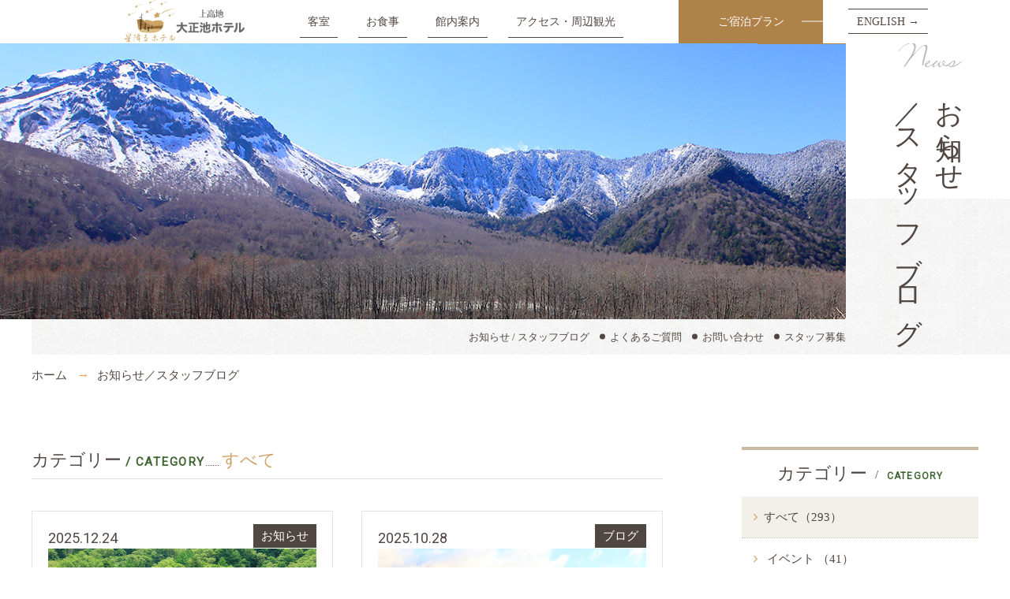

--- FILE ---
content_type: text/html; charset=UTF-8
request_url: https://www.taisyoike.co.jp/news/?y=2019&m=03/?c=1/?y=2019&m=03/?c=2
body_size: 5617
content:
<!DOCTYPE html>
<html lang="ja" class="mouse lower modern chrome">
<head prefix="og: http://ogp.me/ns# fb: http://ogp.me/ns/fb# website: http://ogp.me/ns/website#">
<meta charset="utf-8">
<title>上高地大正池ホテル【公式】</title>
<meta name="keywords" content="上高地,ホテル,大正池,星,朝もや,新緑,紅葉,写真">
<meta name="description" content="上高地大正池のほとり唯一のホテル。晴れた夜は上高地の満天の星空を眺め、昼は上高地をウォーキング。大正池バス停前0分とアクセスも抜群で写真撮影にも最適です。上高地をのんびりお楽しみ下さい。">
<meta name="viewport" content="width=device-width, initial-scale=1.0">
<meta name="format-detection" content="telephone=no">
<link rel="index" href="https://www.taisyoike.co.jp/">

<!-- favicon -->
<link rel="shortcut icon" href="https://www.taisyoike.co.jp/favicon.ico">


<!-- Open graph tags -->
<meta property="og:site_name" content="上高地大正池ホテル【公式】">
<meta property="og:title" content="上高地大正池ホテル【公式】">
<meta property="og:type" content="website">
<meta property="og:url" content="https://www.taisyoike.co.jp/news/?y=2019&m=03/?c=1/?y=2019&m=03/?c=2">
<meta property="og:description" content="上高地大正池のほとり唯一のホテル。晴れた夜は上高地の満天の星空を眺め、昼は上高地をウォーキング。大正池バス停前0分とアクセスも抜群で写真撮影にも最適です。上高地をのんびりお楽しみ下さい。">
<meta property="og:image" content="https://www.taisyoike.co.jp/ogp.jpg">

<!-- *** stylesheet *** -->
<link href="https://www.taisyoike.co.jp/css/default.css" rel="stylesheet" type="text/css" media="all">
<link href="https://www.taisyoike.co.jp/css/print.css" rel="stylesheet" type="text/css" media="print">
<link href="https://www.taisyoike.co.jp/css/common.css" rel="stylesheet" type="text/css" media="all">
<link href="//cdn.jsdelivr.net/fontawesome/4.7.0/css/font-awesome.min.css" rel="stylesheet" type="text/css" media="all">
<link href="https://fonts.googleapis.com/css?family=Roboto" rel="stylesheet">
<link href="https://www.taisyoike.co.jp/css/jquery-ui.min.css" rel="stylesheet" type="text/css" media="all">
<link href="../css/news_top.css" rel="stylesheet" type="text/css" media="all">

<!-- *** javascript *** -->
<script src="https://www.taisyoike.co.jp/js/jquery-2.1.4.min.js"></script>
<script src="https://www.taisyoike.co.jp/js/analytics.js"></script>
<script src="//cdn.jsdelivr.net/jquery.lazyload/1.9.3/jquery.lazyload.min.js"></script>
<script src="https://www.taisyoike.co.jp/js/config.js"></script>
<script src="https://www.taisyoike.co.jp/js/common.js"></script>
<script src="https://www.taisyoike.co.jp/js/jquery-ui.min.js"></script>
<script src="https://www.taisyoike.co.jp/js/search.js"></script>
<script>
// readyEvent
$(function(){
	$w.on({
	}).superResize({
		//resize
		resizeAfter : function(){
			 $('.archive p').click(function(){
		        if(!$(this).is('.sp_only') || $(this).is('.sp_only') || abi.tab && abi.sp) {
		            var $next = $(this).next();
		            if(!$next.is(':animated')) $next.slideToggle(200).prev().toggleClass('active');
		        }
		    });
		}
	}).firstLoad({
		//firstLoad
		pc_tab : function(){

		},
		sp : function(){
			 $('.box_cate .st_tmp01').click(function(){
		        if(!$(this).is('.sp_only') || $(this).is('.sp_only') || abi.tab && abi.sp) {
		            var $next = $(this).next();
		            if(!$next.is(':animated')) $next.slideToggle(200).prev().toggleClass('active');
		        }
		    });
		}
	});
});
</script>
</head>

<body id="news">
<div id="page">
<div id="header">
			<div class="con_fnav view_pc-tab">
			<div class="container">
				<div class="box_fnav">
					<div class="con_ab">
						<p class="logo"><a href="https://www.taisyoike.co.jp/" class="over"><img src="https://www.taisyoike.co.jp/images/common/logo.png" alt="大正池ホテル"></a></p>
						<ul>
							<li class=""><a href="https://www.taisyoike.co.jp/rooms/" class="over">客室</a></li>
							<li class=""><a href="https://www.taisyoike.co.jp/cuisine/" class="over">お食事</a></li>
							<li class=""><a href="https://www.taisyoike.co.jp/facilities/" class="over">館内案内</a></li>
							<li class=""><a href="https://www.taisyoike.co.jp/access" class="over">アクセス・周辺観光</a></li>
						</ul>
						<div class="box_r">
							<div class="btn_search"><a href="https://www.489pro.com/asp/489/menu.asp?id=20000122&ty=ser" target="_blank" class="over">ご宿泊プラン</a></div>
							<div class="lang"><a href="https://www.taisyoike.co.jp/en/" class="over">ENGLISH →</a></div>
						</div>
					</div>
				</div>
			</div>
		</div>
		<div class="fix_nav_common view_sp">
			<div class="box_fivnav">
				<p class="logo"><a href="https://www.taisyoike.co.jp/" class="over"><img src="https://www.taisyoike.co.jp/images/header/logo_fix.png" alt="大正池ホテル"></a></p>
				<p class="obj_menuBtn over" onclick="openModal('#modal_menu','openMenu')"><a href="javascript: void(0);"><span></span><span></span><span></span></a><em>MENU</em></p>
			</div>
		</div>
		
</div><!-- /#header -->
<div id="contents">
	<div class="con_mainpage">
		<div class="box_l">
			<p class="img">
				<img src="#" data-img="images/img_main-pc.jpg" alt="お知らせ／スタッフブログ" class="change_img">
			</p>
			<div class="con_nav view_pc-tab">
		<ul id="gnav">
			<li><a href="https://www.taisyoike.co.jp/news" class="over">お知らせ / スタッフブログ</a></li>
			<li><a href="https://www.taisyoike.co.jp/faq" class="over">よくあるご質問</a></li>
			<li><a href="https://www.taisyoike.co.jp/contact" class="over">お問い合わせ</a></li>
			<li class="recruiment"><a href="https://www.taisyoike.co.jp/recruit" class="over">スタッフ募集</a></li>
					</ul>
</div><!-- /.con_nav -->		</div>
		<div class="box_title">
			<h1>
				<span class="jp"><em>お知らせ</em><br><em>／スタッフブログ</em></span>
				<span class="en">news</span>
			</h1>
		</div>
	</div>
	<!-- /.con_main -->

	<ul class="topicpath">
		<li><a href="https://www.taisyoike.co.jp/">ホーム</a></li>
		<li>お知らせ／スタッフブログ</li>
	</ul><!-- /.topicpath -->

	<div class="con_news">
		<div id="main">
			            <div class="box_tit">
    <p><span class="jp">カテゴリー</span><span class="en">/ Category</span>...... <em>すべて</em></p>
</div>
<ul class="box_news">
                    <li>
            <a href="https://www.taisyoike.co.jp/news/318/">
                <div class="box_top">
                    <p class="date">2025.12.24</p>
                    <p class="cate"><span>お知らせ</span></p>
                </div>

                                <p class="img"><img src="https://www.taisyoike.co.jp/images/no_image.jpg" alt="No Image"></p>
                
                <p class="txt">2026年のご予約につきまして</p>

            </a>
        </li>
                    <li>
            <a href="https://www.taisyoike.co.jp/news/317/">
                <div class="box_top">
                    <p class="date">2025.10.28</p>
                    <p class="cate"><span>ブログ</span></p>
                </div>

                                <p class="img"><img src="https://www.taisyoike.co.jp/_data/cache/images/2025/10/28/340_255_775622392a3fbcbfe6d3428d506df0fc6864712a.JPG" alt=""></p>
                
                <p class="txt">今シーズンの営業は終了いたしました。</p>

            </a>
        </li>
                    <li>
            <a href="https://www.taisyoike.co.jp/news/316/">
                <div class="box_top">
                    <p class="date">2025.10.23</p>
                    <p class="cate"><span>ブログ</span></p>
                </div>

                                <p class="img"><img src="https://www.taisyoike.co.jp/_data/cache/images/2025/10/23/340_255_758142e14afa1d3169d1129d456df2f4c9ae9896.JPG" alt=""></p>
                
                <p class="txt">一気に寒くなりました</p>

            </a>
        </li>
                    <li>
            <a href="https://www.taisyoike.co.jp/news/315/">
                <div class="box_top">
                    <p class="date">2025.10.19</p>
                    <p class="cate"><span>イベント</span></p>
                </div>

                                <p class="img"><img src="https://www.taisyoike.co.jp/_data/cache/images/2025/10/19/340_255_ee136b4f86d38f44b9d6d8b5bbd7a6677e460cb2.jpg" alt=""></p>
                
                <p class="txt">星降る夜空の鑑賞会を行いました。</p>

            </a>
        </li>
                    <li>
            <a href="https://www.taisyoike.co.jp/news/314/">
                <div class="box_top">
                    <p class="date">2025.10.15</p>
                    <p class="cate"><span>ブログ</span></p>
                </div>

                                <p class="img"><img src="https://www.taisyoike.co.jp/_data/cache/images/2025/10/15/340_255_ed41093d51f645b4b4a8f8d6ce123a91d02e71e2.jpg" alt=""></p>
                
                <p class="txt">１０月の星空</p>

            </a>
        </li>
                    <li>
            <a href="https://www.taisyoike.co.jp/news/313/">
                <div class="box_top">
                    <p class="date">2025.10.13</p>
                    <p class="cate"><span>ブログ</span></p>
                </div>

                                <p class="img"><img src="https://www.taisyoike.co.jp/_data/cache/images/2025/10/13/340_255_a750240f9bc41c7fe6e3b475e7ff6725ae0947ba.JPG" alt=""></p>
                
                <p class="txt">３連休最終日</p>

            </a>
        </li>
                    <li>
            <a href="https://www.taisyoike.co.jp/news/312/">
                <div class="box_top">
                    <p class="date">2025.10.08</p>
                    <p class="cate"><span>イベント</span></p>
                </div>

                                <p class="img"><img src="https://www.taisyoike.co.jp/_data/cache/images/2025/10/08/340_255_c1d62bd1de73de138698f2906dc2e6f1854d8b35.JPG" alt=""></p>
                
                <p class="txt">星降る夜空の鑑賞会を行いました。</p>

            </a>
        </li>
                    <li>
            <a href="https://www.taisyoike.co.jp/news/311/">
                <div class="box_top">
                    <p class="date">2025.09.30</p>
                    <p class="cate"><span>ブログ</span></p>
                </div>

                                <p class="img"><img src="https://www.taisyoike.co.jp/_data/cache/images/2025/09/30/340_255_b8752d109da543c1e91b6b2acc5e28ab091dd749.JPG" alt=""></p>
                
                <p class="txt">秋の気配がそろそろ</p>

            </a>
        </li>
                    <li>
            <a href="https://www.taisyoike.co.jp/news/310/">
                <div class="box_top">
                    <p class="date">2025.09.25</p>
                    <p class="cate"><span>イベント</span></p>
                </div>

                                <p class="img"><img src="https://www.taisyoike.co.jp/_data/cache/images/2025/09/25/340_255_ce37b3695fdf8a4fce994ab0087567f4b7049673.jpg" alt=""></p>
                
                <p class="txt">星降る夜空の鑑賞会を行いました。</p>

            </a>
        </li>
                    <li>
            <a href="https://www.taisyoike.co.jp/news/309/">
                <div class="box_top">
                    <p class="date">2025.09.22</p>
                    <p class="cate"><span>ブログ</span></p>
                </div>

                                <p class="img"><img src="https://www.taisyoike.co.jp/_data/cache/images/2025/09/22/340_255_ceae45ecbef486df8f75380eebcbae2aac080b03.jpg" alt=""></p>
                
                <p class="txt">ぐっと冷え込みました</p>

            </a>
        </li>
        </ul>
    <ul class="box_pager">
                                <li class=" active">
                    <a href="javascript:void(0);">1</a>
            </li>
        <li class="">
                    <a href="https://www.taisyoike.co.jp/news/?y=2019&m=03%2F%3Fc%3D2&page=2">2</a>
            </li>
        <li class="">
                    <a href="https://www.taisyoike.co.jp/news/?y=2019&m=03%2F%3Fc%3D2&page=3">3</a>
            </li>
                <li class="nex">
        <a href="https://www.taisyoike.co.jp/news/?y=2019&m=03%2F%3Fc%3D2&page=2"><em>次へ</em><span>→</span></a>
    </li>
        </ul>

		</div><!-- / #main -->
		<div id="side">
            <style>
    .text_year ul.text_acc li a.active{
        background: #f3efe9;
    }
    ul li a.check{
        background: #f3efe9;
    }
    .text_year li .active{
        background: #f3efe9;
    }
</style>
    
<div class="box_cate">
    <p class="st_tmp01">
        <span class="jp">カテゴリー</span>
        <span class="eng"><em>Category</em></span>
    </p>
    <ul class="text_cate">
        <li><a href="https://www.taisyoike.co.jp/news/" class="over  check ">すべて（293）</a></li>
                    <li><a href="https://www.taisyoike.co.jp/news/?category=0189f80e-96d8-b141-bae0-d10badbb2efd" class="over ">
                 イベント                （41）</a>
        </li>
                <li><a href="https://www.taisyoike.co.jp/news/?category=0189f80e-96f8-7e02-6dfe-e7caa2b6fb0d" class="over ">
                 お知らせ                （52）</a>
        </li>
                <li><a href="https://www.taisyoike.co.jp/news/?category=0189f80e-9717-5a47-e9af-ae5e5534291e" class="over ">
                 ブログ                （200）</a>
        </li>
            </ul>
</div>

<div class="box_cate archive">
    <p class="st_tmp01">
        <span class="jp">アーカイブ</span>
        <span class="eng"><em>Archive</em></span>
    </p>
    <ul class="text_year">
                    <li>
            <p class="st_acc over  active">2025年（43）</p>
            <ul class="text_acc" style="display: block;">

                        <li><a href="https://www.taisyoike.co.jp/news/?year=2025&amp;month=12" class="over ">
                        12月（1）</a>
            </li>
                       <li><a href="https://www.taisyoike.co.jp/news/?year=2025&amp;month=10" class="over ">
                        10月（6）</a>
            </li>
                       <li><a href="https://www.taisyoike.co.jp/news/?year=2025&amp;month=9" class="over ">
                        9月（6）</a>
            </li>
                       <li><a href="https://www.taisyoike.co.jp/news/?year=2025&amp;month=8" class="over ">
                        8月（6）</a>
            </li>
                       <li><a href="https://www.taisyoike.co.jp/news/?year=2025&amp;month=7" class="over ">
                        7月（7）</a>
            </li>
                       <li><a href="https://www.taisyoike.co.jp/news/?year=2025&amp;month=6" class="over ">
                        6月（7）</a>
            </li>
                       <li><a href="https://www.taisyoike.co.jp/news/?year=2025&amp;month=5" class="over ">
                        5月（6）</a>
            </li>
                       <li><a href="https://www.taisyoike.co.jp/news/?year=2025&amp;month=4" class="over ">
                        4月（2）</a>
            </li>
                       <li><a href="https://www.taisyoike.co.jp/news/?year=2025&amp;month=2" class="over ">
                        2月（2）</a>
            </li>
               </ul>
    </li>
                <li>
            <p class="st_acc over  ">2024年（37）</p>
            <ul class="text_acc" style="display: none;">

                        <li><a href="https://www.taisyoike.co.jp/news/?year=2024&amp;month=12" class="over ">
                        12月（2）</a>
            </li>
                       <li><a href="https://www.taisyoike.co.jp/news/?year=2024&amp;month=11" class="over ">
                        11月（1）</a>
            </li>
                       <li><a href="https://www.taisyoike.co.jp/news/?year=2024&amp;month=10" class="over ">
                        10月（6）</a>
            </li>
                       <li><a href="https://www.taisyoike.co.jp/news/?year=2024&amp;month=9" class="over ">
                        9月（4）</a>
            </li>
                       <li><a href="https://www.taisyoike.co.jp/news/?year=2024&amp;month=8" class="over ">
                        8月（3）</a>
            </li>
                       <li><a href="https://www.taisyoike.co.jp/news/?year=2024&amp;month=7" class="over ">
                        7月（5）</a>
            </li>
                       <li><a href="https://www.taisyoike.co.jp/news/?year=2024&amp;month=6" class="over ">
                        6月（6）</a>
            </li>
                       <li><a href="https://www.taisyoike.co.jp/news/?year=2024&amp;month=5" class="over ">
                        5月（6）</a>
            </li>
                       <li><a href="https://www.taisyoike.co.jp/news/?year=2024&amp;month=4" class="over ">
                        4月（2）</a>
            </li>
                       <li><a href="https://www.taisyoike.co.jp/news/?year=2024&amp;month=2" class="over ">
                        2月（1）</a>
            </li>
                       <li><a href="https://www.taisyoike.co.jp/news/?year=2024&amp;month=1" class="over ">
                        1月（1）</a>
            </li>
               </ul>
    </li>
                <li>
            <p class="st_acc over  ">2023年（38）</p>
            <ul class="text_acc" style="display: none;">

                        <li><a href="https://www.taisyoike.co.jp/news/?year=2023&amp;month=12" class="over ">
                        12月（1）</a>
            </li>
                       <li><a href="https://www.taisyoike.co.jp/news/?year=2023&amp;month=11" class="over ">
                        11月（3）</a>
            </li>
                       <li><a href="https://www.taisyoike.co.jp/news/?year=2023&amp;month=10" class="over ">
                        10月（5）</a>
            </li>
                       <li><a href="https://www.taisyoike.co.jp/news/?year=2023&amp;month=9" class="over ">
                        9月（4）</a>
            </li>
                       <li><a href="https://www.taisyoike.co.jp/news/?year=2023&amp;month=8" class="over ">
                        8月（4）</a>
            </li>
                       <li><a href="https://www.taisyoike.co.jp/news/?year=2023&amp;month=7" class="over ">
                        7月（6）</a>
            </li>
                       <li><a href="https://www.taisyoike.co.jp/news/?year=2023&amp;month=6" class="over ">
                        6月（5）</a>
            </li>
                       <li><a href="https://www.taisyoike.co.jp/news/?year=2023&amp;month=5" class="over ">
                        5月（4）</a>
            </li>
                       <li><a href="https://www.taisyoike.co.jp/news/?year=2023&amp;month=4" class="over ">
                        4月（1）</a>
            </li>
                       <li><a href="https://www.taisyoike.co.jp/news/?year=2023&amp;month=3" class="over ">
                        3月（2）</a>
            </li>
                       <li><a href="https://www.taisyoike.co.jp/news/?year=2023&amp;month=2" class="over ">
                        2月（1）</a>
            </li>
                       <li><a href="https://www.taisyoike.co.jp/news/?year=2023&amp;month=1" class="over ">
                        1月（2）</a>
            </li>
               </ul>
    </li>
                <li>
            <p class="st_acc over  ">2022年（39）</p>
            <ul class="text_acc" style="display: none;">

                        <li><a href="https://www.taisyoike.co.jp/news/?year=2022&amp;month=11" class="over ">
                        11月（3）</a>
            </li>
                       <li><a href="https://www.taisyoike.co.jp/news/?year=2022&amp;month=10" class="over ">
                        10月（6）</a>
            </li>
                       <li><a href="https://www.taisyoike.co.jp/news/?year=2022&amp;month=9" class="over ">
                        9月（4）</a>
            </li>
                       <li><a href="https://www.taisyoike.co.jp/news/?year=2022&amp;month=8" class="over ">
                        8月（5）</a>
            </li>
                       <li><a href="https://www.taisyoike.co.jp/news/?year=2022&amp;month=7" class="over ">
                        7月（4）</a>
            </li>
                       <li><a href="https://www.taisyoike.co.jp/news/?year=2022&amp;month=6" class="over ">
                        6月（4）</a>
            </li>
                       <li><a href="https://www.taisyoike.co.jp/news/?year=2022&amp;month=5" class="over ">
                        5月（8）</a>
            </li>
                       <li><a href="https://www.taisyoike.co.jp/news/?year=2022&amp;month=4" class="over ">
                        4月（1）</a>
            </li>
                       <li><a href="https://www.taisyoike.co.jp/news/?year=2022&amp;month=3" class="over ">
                        3月（2）</a>
            </li>
                       <li><a href="https://www.taisyoike.co.jp/news/?year=2022&amp;month=2" class="over ">
                        2月（1）</a>
            </li>
                       <li><a href="https://www.taisyoike.co.jp/news/?year=2022&amp;month=1" class="over ">
                        1月（1）</a>
            </li>
               </ul>
    </li>
                <li>
            <p class="st_acc over  ">2021年（46）</p>
            <ul class="text_acc" style="display: none;">

                        <li><a href="https://www.taisyoike.co.jp/news/?year=2021&amp;month=12" class="over ">
                        12月（2）</a>
            </li>
                       <li><a href="https://www.taisyoike.co.jp/news/?year=2021&amp;month=11" class="over ">
                        11月（3）</a>
            </li>
                       <li><a href="https://www.taisyoike.co.jp/news/?year=2021&amp;month=10" class="over ">
                        10月（7）</a>
            </li>
                       <li><a href="https://www.taisyoike.co.jp/news/?year=2021&amp;month=9" class="over ">
                        9月（3）</a>
            </li>
                       <li><a href="https://www.taisyoike.co.jp/news/?year=2021&amp;month=8" class="over ">
                        8月（5）</a>
            </li>
                       <li><a href="https://www.taisyoike.co.jp/news/?year=2021&amp;month=7" class="over ">
                        7月（4）</a>
            </li>
                       <li><a href="https://www.taisyoike.co.jp/news/?year=2021&amp;month=6" class="over ">
                        6月（5）</a>
            </li>
                       <li><a href="https://www.taisyoike.co.jp/news/?year=2021&amp;month=5" class="over ">
                        5月（7）</a>
            </li>
                       <li><a href="https://www.taisyoike.co.jp/news/?year=2021&amp;month=4" class="over ">
                        4月（3）</a>
            </li>
                       <li><a href="https://www.taisyoike.co.jp/news/?year=2021&amp;month=3" class="over ">
                        3月（3）</a>
            </li>
                       <li><a href="https://www.taisyoike.co.jp/news/?year=2021&amp;month=2" class="over ">
                        2月（2）</a>
            </li>
                       <li><a href="https://www.taisyoike.co.jp/news/?year=2021&amp;month=1" class="over ">
                        1月（2）</a>
            </li>
               </ul>
    </li>
                <li>
            <p class="st_acc over  ">2020年（41）</p>
            <ul class="text_acc" style="display: none;">

                        <li><a href="https://www.taisyoike.co.jp/news/?year=2020&amp;month=11" class="over ">
                        11月（3）</a>
            </li>
                       <li><a href="https://www.taisyoike.co.jp/news/?year=2020&amp;month=10" class="over ">
                        10月（4）</a>
            </li>
                       <li><a href="https://www.taisyoike.co.jp/news/?year=2020&amp;month=9" class="over ">
                        9月（4）</a>
            </li>
                       <li><a href="https://www.taisyoike.co.jp/news/?year=2020&amp;month=8" class="over ">
                        8月（7）</a>
            </li>
                       <li><a href="https://www.taisyoike.co.jp/news/?year=2020&amp;month=7" class="over ">
                        7月（5）</a>
            </li>
                       <li><a href="https://www.taisyoike.co.jp/news/?year=2020&amp;month=6" class="over ">
                        6月（6）</a>
            </li>
                       <li><a href="https://www.taisyoike.co.jp/news/?year=2020&amp;month=5" class="over ">
                        5月（4）</a>
            </li>
                       <li><a href="https://www.taisyoike.co.jp/news/?year=2020&amp;month=4" class="over ">
                        4月（2）</a>
            </li>
                       <li><a href="https://www.taisyoike.co.jp/news/?year=2020&amp;month=3" class="over ">
                        3月（1）</a>
            </li>
                       <li><a href="https://www.taisyoike.co.jp/news/?year=2020&amp;month=2" class="over ">
                        2月（4）</a>
            </li>
                       <li><a href="https://www.taisyoike.co.jp/news/?year=2020&amp;month=1" class="over ">
                        1月（1）</a>
            </li>
               </ul>
    </li>
                <li>
            <p class="st_acc over  ">2019年（49）</p>
            <ul class="text_acc" style="display: none;">

                        <li><a href="https://www.taisyoike.co.jp/news/?year=2019&amp;month=11" class="over ">
                        11月（4）</a>
            </li>
                       <li><a href="https://www.taisyoike.co.jp/news/?year=2019&amp;month=10" class="over ">
                        10月（6）</a>
            </li>
                       <li><a href="https://www.taisyoike.co.jp/news/?year=2019&amp;month=9" class="over ">
                        9月（7）</a>
            </li>
                       <li><a href="https://www.taisyoike.co.jp/news/?year=2019&amp;month=8" class="over ">
                        8月（4）</a>
            </li>
                       <li><a href="https://www.taisyoike.co.jp/news/?year=2019&amp;month=7" class="over ">
                        7月（8）</a>
            </li>
                       <li><a href="https://www.taisyoike.co.jp/news/?year=2019&amp;month=6" class="over ">
                        6月（6）</a>
            </li>
                       <li><a href="https://www.taisyoike.co.jp/news/?year=2019&amp;month=5" class="over ">
                        5月（7）</a>
            </li>
                       <li><a href="https://www.taisyoike.co.jp/news/?year=2019&amp;month=4" class="over ">
                        4月（3）</a>
            </li>
                       <li><a href="https://www.taisyoike.co.jp/news/?year=2019&amp;month=3" class="over ">
                        3月（4）</a>
            </li>
               </ul>
    </li>
            </ul>
</div>



		</div><!-- / #side -->
    </div><!-- /.con_news -->


</div><!-- /#contents -->
<div class="con_bottom">
		<div class="box_l view_pc-tab">
			<a href="https://www.taisyoike.co.jp/access/" class="over">
				<i>←</i>
				<p>アクセス・周辺観光</p>
			</a>
		</div>
		<div class="box_c">
			<a href="#page" class="over">
				<i>←</i>
				<p>TOP</p>
			</a>
		</div>
		<div class="box_r view_pc-tab">
			<a href="https://www.taisyoike.co.jp/faq/" class="over">
				<p>よくあるご質問</p>
				<i>←</i>
			</a>
		</div>
</div><!--/.con_bottom-->
<div id="footer">
	<div class="con_banner">
		<div class="banner_ig">
			<a href="https://www.instagram.com/taisyoike_hotel/" class="over" target="_blank">
				<i class="fa fa-instagram" aria-hidden="true"></i>
				<p class="txt"><span class="jp">大正池ホテル公式</span><span class="en">Instagram</span></p>
			</a>
		</div>
		<div class="banner_fb">
			<a href="https://www.facebook.com/kamikochitaisyoikehotel" class="over" target="_blank">
				<i class="fa fa-facebook" aria-hidden="true"></i>
				<p class="txt"><span class="jp">大正池ホテル公式</span><span class="en">Facebook</span></p>
			</a>
		</div>
		<div class="banner_contact">
			<a href="https://www.taisyoike.co.jp/contact" class="over">
				<p class="mail"><i class="fa fa-envelope-o" aria-hidden="true"></i></p>
				<p class="txt"><span>お問い合わせ</span>お気軽に御問合せ下さい</p>
			</a>
		</div>
		<div class="banner_recr">
			<a href="https://www.taisyoike.co.jp/recruit" class="over">
				<p class="img"><img src="https://www.taisyoike.co.jp/images/footer/img_recr.jpg" alt="スタッフ募集"></p>
				<p class="txt">一緒に働く<br class="view_sp">スタッフ募集！</p>
			</a>
		</div>
		<!-- <div class="banner_ecotour">
			<a href="https://ecotour.yamatami.com/" target="_blank" class="over">
				<p class="img"><img src="https://www.taisyoike.co.jp/images/footer/img_ecotour.jpg" alt="上高地大 正池ネイチャーツアー"></p>
				<p class="txt">上高地大正池 <br class="view_sp">ネイチャーツアー</p>
			</a>
		</div> -->
		<div class="banner_wedstore">
			<a href="https://taisyoike.stores.jp" target="_blank" class="over">
				<p class="img"><img src="https://www.taisyoike.co.jp/images/footer/img_webstore.jpg" alt="大正池ホテル オンラインショップ"></p>
				<p class="txt">大正池ホテル <br class="view_sp">オンラインショップ</p>
			</a>
		</div>
	</div><!--/.con_banner-->
	<div class="con_footer">
		<p class="logo"><a href="https://www.taisyoike.co.jp/"><img src="https://www.taisyoike.co.jp/images/footer/logo_ft.png" alt="大正池ホテル"></a></p>
		<address>
			上高地 大正池ホテル<br>
			〒390-1516 長野県松本市安曇上高地
		</address>
		<div class="box_add">
			<p>TEL.<a href="tel:0263952301">0263-95-2301</a>（冬期. <a href="tel:0263337400">0263-33-7400</a>）<br>FAX.0263-95-2522</p>
		</div>
		<p class="box_btn view_sp"><a href="https://www.489pro.com/asp/489/menu.asp?id=20000122&ty=ser" target="_blank" class="over">ご宿泊予約</a></p>
		<div class="box_lnk view_pc-tab">
			<ul>
				<li>
					<a href="https://www.taisyoike.co.jp/" class="over">- HOME</a>
				</li>
				<li>
					<a href="https://www.taisyoike.co.jp/rooms/" class="over">- 客室</a>
				</li>
				<li>
					<a href="https://www.taisyoike.co.jp/cuisine/" class="over">- お食事</a>
				</li>
				<li>
					<a href="https://www.taisyoike.co.jp/facilities" class="over">- 館内案内</a>
				</li>
			</ul>
			<ul>
				<li>
					<a href="https://www.taisyoike.co.jp/access" class="over">- アクセス･周辺観光</a>
				</li>
				<li>
					<a href="https://www.taisyoike.co.jp/news" class="over">- お知らせ･スタッフブログ</a>
				</li>
				<li>
					<a href="https://www.taisyoike.co.jp/faq" class="over">- よくあるご質問</a>
				</li>
				<li>
					<a href="https://www.taisyoike.co.jp/contact" class="over">- お問い合わせ</a>
				</li>
			</ul>
			<ul>
				<li>
					<a href="https://www.taisyoike.co.jp/recruit" class="over">- スタッフ募集</a>
				</li>
				<li>
					<a href="https://www.taisyoike.co.jp/en" class="over">- ENGLISH</a>
				</li>
			</ul>
			<ul>
				<li>
					<a href="https://www.489pro.com/asp/489/menu.asp?id=20000122&ty=ser" target="_blank" class="over">- 宿泊プラン</a>
				</li>
				<li>
					<a href="https://www.489pro.com/asp/489/refer_login.asp?yaid=20000122" target="_blank" class="over">- ご予約確認</a>
				</li>
				<li>
					<a href="https://www.489pro.com/asp/489/henkou_login.asp?yaid=20000122" target="_blank" class="over">- ご予約変更</a>
				</li>
				<li>
					<a href="https://www.489pro.com/asp/489/cancel_login.asp?yaid=20000122" target="_blank" class="over">- ご予約キャンセル</a>
				</li>
			</ul>
		</div>
		<p class="rt">商標「星降るホテル」は有限会社大正池ホテルの登録商標です</p>
		<p class="copyright">Copyright © 2019 TAISYOIKE HOTEL . All Rights Reserved.</p>
	</div><!-- /.con_footer -->
</div><!-- /#footer -->

<!-- <div class="con_rsvbtn">
	<p class="btn view_sp" onclick="openModal('#modal_search','openModal')"><span>ご宿泊予約</span></p>
</div> -->
<!-- /.con_menu -->
<div id="fixnav" class="view_pc-tab">
	<p class="logo"><a href="https://www.taisyoike.co.jp/" class="over"><img src="https://www.taisyoike.co.jp/images/header/logo_fix.png" alt="大正池ホテル"></a></p>
	<p class="obj_menuBtn over" onclick="openModal('#modal_menu','openMenu')"><a href="javascript: void(0);"><span></span><span></span><span></span></a><em>MENU</em></p>
</div>

<div id="obj_modal">
	<div class="con_modal">
		<div>
			<div id="modal_menu">
				<p class="obj_close style2" onclick="closeModal('openMenu')"></p>
				<div class="box_modal">
					<div class="box_l">
						<div class="box_l_content">
							<p class="logo"><a href="https://www.taisyoike.co.jp/"><img src="https://www.taisyoike.co.jp//images/header/logo.png" alt="大正池ホテル"></a></p>
							<p class="fb"><a href="https://goo.gl/YbKUpV" class="over" target="_blank"><i class="fa fa-facebook-official" aria-hidden="true"></i></a></p>
							<p class="ig"><a href="https://www.instagram.com/taisyoike_hotel/" class="over" target="_blank"><i class="fa fa-instagram" aria-hidden="true" style="color:#b52bac"></i></a></p>
						</div>
					</div>
					<div class="box_lnk">
						<div class="box_lnk_content">
							<div class="wrp_lnk">
								<div>
									<ul>
										<li class=""><a href="https://www.taisyoike.co.jp/">HOME</a></li>
										<li class=""><a href="https://www.taisyoike.co.jp/rooms/">客室</a></li>
										<li class=""><a href="https://www.taisyoike.co.jp/cuisine/">お食事</a></li>
										<li class=""><a href="https://www.taisyoike.co.jp/facilities">館内案内</a></li>
										<li class=""><a href="https://www.taisyoike.co.jp/access">アクセス･周辺観光</a></li>
									</ul>
								</div>
							</div>
							<div class="lnk_other">
								<ul>
									<li><a href="https://www.taisyoike.co.jp/news" class="over">- お知らせ･スタッフブログ</a></li>
									<li><a href="https://www.taisyoike.co.jp/faq" class="over">- よくあるご質問</a></li>
									<li><a href="https://www.taisyoike.co.jp/contact" class="over">- お問い合わせ</a></li>
									<li><a href="https://www.taisyoike.co.jp/recruit" class="over">- スタッフ募集</a></li>
									<li><a href="https://www.taisyoike.co.jp/en" class="over">- ENGLISH</a></li>
									<li><a href="https://www.489pro.com/asp/489/refer_login.asp?yaid=20000122" class="over" target="_blank">- ご予約確認</a></li>
									<li><a href="https://www.489pro.com/asp/489/henkou_login.asp?yaid=20000122" class="over" target="_blank">- ご予約変更</a></li>
									<li><a href="https://www.489pro.com/asp/489/cancel_login.asp?yaid=20000122" class="over" target="_blank">- ご予約キャンセル</a></li>
								</ul>
							</div>
						</div>
					</div>
				</div>
				<div class="box_search">
					<p><a href="https://www.489pro.com/asp/489/menu.asp?id=20000122&ty=ser" target="_blank" class="over">ご宿泊予約はこちら</a></p>
				</div>
				<p class="obj_close style1" onclick="closeModal('openMenu')"><img src="https://www.taisyoike.co.jp/images/common/ic_close.png" alt="">メニューを閉じる</p>
			</div>
			<div class="view_sp">
				<p class="obj_close style1" onclick="closeModal('openMenu')">閉じる</p>
			</div>
		</div>
	</div>
</div><!-- /#obj_modal -->

<div id="obj_modal1">
	<div class="con_modal">
		<div>
			<div id="modal_search">
				<p class="obj_close style2" onclick="closeModal1('openSearch')"></p>
				<div class="box_modal">
					<div class="tmp_search">
					<div class="inner">
						<div class="box_sea">
							<p class="st"><span>空室検索</span><i class="icon"><img src="https://www.taisyoike.co.jp/images/home/bg_water.png" alt="空室検索"></i></p>
														<div class="wrp_sea">
								<form id="obj_search3" class="obj_search" action="https://www.489pro.com/asp/489/menu.asp?id=20000122&amp;ty=ser" method="post" target="_blank">
									<!-- チェックイン日 -->
									<div class="wrp_day">
										<p class="sst">チェックイン日</p>
										<div>
											<input type="text" class="datepicker" id="datepicker3" value="2025/12/27" readonly="readonly">
											<input type="hidden" name="obj_year" class="obj_year" value="2025">
											<input type="hidden" name="obj_month" class="obj_month" value="12">
											<input type="hidden" name="obj_day" class="obj_day" value="27">
										</div>
									</div><!-- /.wrp_day -->

									<!-- 日付未定 -->
									<div class="wrp_und">
										<label for="obj_no_date3" class="checkbox">日付未定
											<input type="checkbox" name="obj_no_date" value="1" class="obj_no_date" id="obj_no_date3">
											<span class="checkmark"></span>
										</label>
									</div><!-- /.wrp_und -->

									<!-- 泊数 -->
									<div class="obj_val wrp_sta">
										<p class="sst">泊数</p>
										<div>
											<p class="txt"><span>1</span><em class="view_tab-sp">泊</em></p>
											<select name="obj_stay_num">
												<option value="1">1</option>
<option value="2">2</option>
<option value="3">3</option>
<option value="4">4</option>
<option value="5">5</option>
<option value="6">6</option>
<option value="7">7</option>
<option value="8">8</option>
<option value="9">9</option>
<option value="10">10</option>
											</select>
										</div>
										<label class="view_pc">泊</label>
									</div><!-- /.wrp_sta -->

									<!-- 人数 -->
									<div class="obj_val wrp_per">
										<p class="sst">人数 / 1室</p>
										<div>
											<p class="txt"><span>2</span><em class="view_tab-sp">人</em></p>
											<select name="obj_per_num" class="obj_per_num">
												<option value="1">1</option>
<option value="2" selected>2</option>
<option value="3">3</option>
<option value="4">4</option>
<option value="5">5</option>
<option value="6">6</option>
<option value="7">7</option>
<option value="8">8</option>
<option value="9">9</option>
<option value="10">10</option>
											</select>
										</div>
										<label class="view_pc">人</label>
									</div><!-- /.wrp_per -->

									<!-- 部屋数 -->
									<div class="obj_val wrp_roo">
										<p class="sst">部屋数</p>
										<div>
											<p class="txt"><span>1</span><em class="view_tab-sp">部屋</em></p>
											<select name="obj_room_num">
												<option value="1">1</option>
<option value="2">2</option>
<option value="3">3</option>
<option value="4">4</option>
<option value="5">5</option>
<option value="6">6</option>
<option value="7">7</option>
<option value="8">8</option>
<option value="9">9</option>
<option value="10">10</option>
											</select>
										</div>
										<label class="view_pc">部屋</label>
									</div><!-- /.wrp_roo -->

									<!-- 検索ボタン -->
									<p class="btn_submit over" onclick="submitForm('#obj_search3')">検索する</p>
								</form>
								<div class="wrp_oth">
									<ul>
										<li><a href="https://www.489pro.com/asp/489/refer_login.asp?yaid=20000122" target="_blank">ご予約の確認</a></li>
										<li><a href="https://www.489pro.com/asp/489/henkou_login.asp?yaid=20000122" target="_blank">ご予約の変更</a></li>
										<li><a href="https://www.489pro.com/asp/489/cancel_login.asp?yaid=20000122" target="_blank">ご予約のキャンセル・取消</a></li>
									</ul>
								</div>
							</div>
						</div>
					</div>
				</div>				</div>
				<p class="obj_close style1" onclick="closeModal1('openSearch')"><img src="https://www.taisyoike.co.jp/images/common/ic_close.png" alt="">メニューを閉じる</p>
			</div>
		</div>
	</div>
</div><!-- /#obj_modal -->

<div id="obj_rsv">
	<div class="box_txt">
		<div class="wrp_txt">
			<p class="obj_closeFaq close_top over"><img src="https://www.taisyoike.co.jp/images/common/ic_close_w.png" alt="閉じる">空室検索を閉じる</p>
			<div class="con_search">
				<div class="tmp_search">
					<div class="inner">
						<div class="box_sea">
							<p class="st"><span>空室検索/予約確認･キャンセル</span><i class="icon"><img src="https://www.taisyoike.co.jp/images/home/bg_water.png" alt="空室検索/予約確認･キャンセル"></i></p>
														<div class="wrp_sea">
								<form id="obj_search2" class="obj_search" action="https://www.489pro.com/asp/489/menu.asp?id=20000122&amp;ty=ser" method="post" target="_blank">
									<!-- チェックイン日 -->
									<div class="wrp_day">
										<p class="sst">チェックイン日</p>
										<div>
											<input type="text" class="datepicker" id="datepicker2" value="2025/12/27" readonly="readonly">
											<input type="hidden" name="obj_year" class="obj_year" value="2025">
											<input type="hidden" name="obj_month" class="obj_month" value="12">
											<input type="hidden" name="obj_day" class="obj_day" value="27">
										</div>
									</div><!-- /.wrp_day -->

									<!-- 日付未定 -->
									<div class="wrp_und">
										<label for="obj_no_date2" class="checkbox">日付未定
											<input type="checkbox" name="obj_no_date" value="1" class="obj_no_date" id="obj_no_date2">
											<span class="checkmark"></span>
										</label>
									</div><!-- /.wrp_und -->

									<!-- 泊数 -->
									<div class="obj_val wrp_sta">
										<p class="sst">泊数</p>
										<div>
											<p class="txt"><span>1</span><em class="view_tab-sp">泊</em></p>
											<select name="obj_stay_num">
												<option value="1">1</option>
<option value="2">2</option>
<option value="3">3</option>
<option value="4">4</option>
<option value="5">5</option>
<option value="6">6</option>
<option value="7">7</option>
<option value="8">8</option>
<option value="9">9</option>
<option value="10">10</option>
											</select>
										</div>
										<label class="view_pc">泊</label>
									</div><!-- /.wrp_sta -->

									<!-- 人数 -->
									<div class="obj_val wrp_per">
										<p class="sst">人数 / 1室</p>
										<div>
											<p class="txt"><span>2</span><em class="view_tab-sp">人</em></p>
											<select name="obj_per_num" class="obj_per_num">
												<option value="1">1</option>
<option value="2" selected>2</option>
<option value="3">3</option>
<option value="4">4</option>
<option value="5">5</option>
<option value="6">6</option>
<option value="7">7</option>
<option value="8">8</option>
<option value="9">9</option>
<option value="10">10</option>
											</select>
										</div>
										<label class="view_pc">人</label>
									</div><!-- /.wrp_per -->

									<!-- 部屋数 -->
									<div class="obj_val wrp_roo">
										<p class="sst">部屋数</p>
										<div>
											<p class="txt"><span>1</span><em class="view_tab-sp">部屋</em></p>
											<select name="obj_room_num">
												<option value="1">1</option>
<option value="2">2</option>
<option value="3">3</option>
<option value="4">4</option>
<option value="5">5</option>
<option value="6">6</option>
<option value="7">7</option>
<option value="8">8</option>
<option value="9">9</option>
<option value="10">10</option>
											</select>
										</div>
										<label class="view_pc">部屋</label>
									</div><!-- /.wrp_roo -->

									<!-- 検索ボタン -->
									<p class="btn_submit over" onclick="submitForm('#obj_search2')">検索する</p>
								</form>
								<div class="wrp_oth">
									<ul>
										<li><a href="https://www.489pro.com/asp/489/refer_login.asp?yaid=20000122&lan=JPN" target="_blank">ご予約の確認</a></li>
										<li><a href="https://www.489pro.com/asp/489/henkou_login.asp?yaid=20000122" target="_blank">ご予約の変更</a></li>
										<li><a href="https://www.489pro.com/asp/489/cancel_login.asp?yaid=20000122" target="_blank">ご予約のキャンセル・取消</a></li>
									</ul>
								</div>
							</div>
						</div>
					</div>
				</div>
			</div>
			<p class="obj_closeFaq over"><img src="https://www.taisyoike.co.jp/images/common/ic_close.png" alt="閉じる">空室検索を閉じる</p>
		</div>
	</div>
	<p class="box_img view_pc-tab">空室検索/予約確認･キャンセル</p>
</div>

<nav id="fixnav-sp" class="view_sp">
	<ul>
		<li class="btn_res">
			<a href="https://www.489pro.com/asp/489/menu.asp?id=20000122&ty=ser" target="_blank" class="over menuopen_search"><i class="fa fa-calendar"></i><em>ご予約</em></a>
		</li>
		<li>
			<a href="tel:0263952301" class="over"><i class="fa fa-phone"></i><em>TEL</em></a>
		</li>
		<li>
			<a href="https://www.taisyoike.co.jp/access" class="over open_popup"><i class="fa fa-map-marker"></i><em>アクセス</em></a>
		</li>
		<li class="obj_menuBtn menuopen">
			<a href="javascript: void(0);" class="over" onclick="openModal('#modal_menu','openMenu')"><i class="fa fa-bars"></i><em>MENU</em></a>
		</li>
	</ul>
</nav><!-- /#fixnav-sp -->

</div><!-- /#page -->

<script>(function(){
var d=document;
d['__tripai_domain']='trip-ai.jp';
d['__tripai_id']='316889';
var s='https://trip-ai.jp/trip-ai-banner/js/tripai_banner.js',
a=d.createElement('script'), m=d.getElementsByTagName('script')[0];
a.async=true,a.src=s,m.parentNode.insertBefore(a,m);})();</script>

<script>(function(){
var d=document;
d['__tripai_domain']='trip-ai.jp';
d['__tripai_id']='316889';
var s='https://trip-ai.jp/trip-ai-banner/js/tripai_banner.js',
a=d.createElement('script'), m=d.getElementsByTagName('script')[0];
a.async=true,a.src=s,m.parentNode.insertBefore(a,m);})();</script>
</body>
</html>


--- FILE ---
content_type: text/css
request_url: https://www.taisyoike.co.jp/css/common.css
body_size: 11525
content:
@charset "UTF-8";
/* ===================================================================
CSS information

 file name  : common.css
 author     : Ability Consultant
 style info : 基本・共通設定
=================================================================== */
@font-face {
  font-family: "LainieDaySH";
  src: url("../fonts/Laine.eot?") format("eot"), url("../fonts/Laine.woff") format("woff"), url("../fonts/Laine.ttf") format("truetype"), url("../fonts/Laine.svg#LainieDaySH") format("svg");
  font-weight: normal;
  font-style: normal;
}

.container, .tmp_search .inner, html.lower #contents .topicpath, .form_contact {
  max-width: 1200px;
  margin: auto;
}

@media only screen and (max-width: 1024px) {
  .container, .tmp_search .inner, html.lower #contents .topicpath, .form_contact {
    width: 95%;
  }
}

.container:after, #header .con_header:after, #obj_modal .con_modal > div #modal_menu .box_lnk .wrp_lnk ul:after, #obj_modal .con_modal > div #modal_menu .box_lnk .lnk_other ul:after, .con_bottom:after, .con_banner:after, .fix_nav_common:after, .con_fnav:after, .con_mainpage .box_l .con_nav:after, .form_contact:after, .form_contact .box_inner .box_content_intro:after {
  content: "";
  display: table;
  clear: both;
}

/* -----------------------------------------------------------
	基本設定、リンクカラーなど
----------------------------------------------------------- */
html {
  font-size: small;
  line-height: 1.5;
}

body {
  color: #514742;
  background: #fff;
  -webkit-text-size-adjust: none;
  font-size: 100%;
}

.ie body {
  font-size: 98%;
}

@media only screen and (max-width: 767px) {
  body {
    font-size: 93%;
  }
}

body a {
  color: #514742;
}

.mouse body a:hover,
.touch body a.touchstart {
  text-decoration: none;
}

body img {
  max-width: 100%;
  -webkit-touch-callout: none;
}

body, pre, input, textarea, select {
  font-family: "游明朝", "Yu Mincho", YuMincho, "ヒラギノ明朝 Pro W3", "Hiragino Mincho Pro", "HGS明朝E", "ＭＳ Ｐ明朝", "MS PMincho", "Times New Roman", Times, Garamond, Georgia, serif;
  outline: none;
}

input, select, textarea {
  font-size: 100%;
}

html.ie8 .view_tab,
html.ie8 .view_tab_sp,
html.ie8 .view_sp {
  display: none !important;
}

html.ie8 #page {
  min-width: 1200px !important;
  margin: auto;
  font-size: 100% !important;
}

@media only screen and (min-width: 1025px) {
  body .view_tab-sp, body .view_tab {
    display: none !important;
  }
}

@media print {
  body .view_tab-sp, body .view_tab {
    display: none !important;
  }
}

.ie8 body .view_tab-sp, .ie8 body .view_tab {
  display: none !important;
}

@media only screen and (min-width: 768px) {
  body .view_sp {
    display: none !important;
  }
}

@media print {
  body .view_sp {
    display: none !important;
  }
}

.ie8 body .view_sp {
  display: none !important;
}

@media only screen and (max-width: 1024px) {
  body .view_pc {
    display: none !important;
  }
}

@media only screen and (max-width: 767px) {
  body .view_pc-tab, body .view_tab {
    display: none !important;
  }
}

.mouse .over {
  -webkit-transition: opacity 200ms ease-in;
  transition: opacity 200ms ease-in;
}

.mouse .over:hover,
.touch .over.touchstart {
  filter: progid:DXImageTransform.Microsoft.Alpha(Opacity=70);
  opacity: 0.7;
}

.touch .over {
  -webkit-tap-highlight-color: rgba(0, 0, 0, 0);
}

.touch .over.touchend {
  -webkit-transition-delay: 200ms;
  transition-delay: 200ms;
}

/* -----------------------------------------------------------
	#page
----------------------------------------------------------- */
@media only screen and (min-width: 768px) {
  #page {
    font-size: 100% !important;
  }
}

@media print {
  #page {
    font-size: 100% !important;
  }
}

.ie8 #page {
  font-size: 100% !important;
}

@media only screen and (max-width: 1200px) {
  .container {
    max-width: 95%;
  }
}

@media print {
  .container {
    max-width: 95%;
  }
}

.ie8 .container {
  max-width: 95%;
}

.btn {
  text-align: center;
}

.btn a {
  width: 300px;
  margin: 0 auto;
  padding: 1em 0;
  text-align: center;
  display: block;
  color: #fff;
  font-size: 124%;
  background: #5e9156;
  text-align: center;
  position: relative;
  text-decoration: none;
}

@media only screen and (max-width: 767px) {
  .btn a {
    width: 100%;
  }
}

@media only screen and (min-width: 768px) and (max-width: 1024px) {
  .btn a {
    font-size: 124%;
  }
}

@media only screen and (max-width: 767px) {
  .btn a {
    font-size: 93%;
  }
}

.btn a:after {
  position: absolute;
  content: '';
  width: 10%;
  height: 1px;
  background: #fff;
  top: 50%;
  -webkit-transform: translateY(-50%);
  transform: translateY(-50%);
  right: 0;
  -webkit-transition: all 200ms ease-out;
  transition: all 200ms ease-out;
}

.btn a:before {
  position: absolute;
  content: '';
  width: 100%;
  height: 100%;
  border: 1px solid;
  -webkit-box-sizing: border-box;
  box-sizing: border-box;
  border-image-source: url(../images/home/border.png);
  border-image-slice: 1 1;
  border-image-repeat: repeat;
  left: -4px;
  top: -4px;
  -webkit-transition: all 200ms ease-out;
  transition: all 200ms ease-out;
}

.btn a.orange {
  background: #ae8249;
}

.btn a.brown {
  background: #514742;
}

.btn a.brown_s {
  background: #e8e2d8;
}

.btn a.green {
  background: #5e9156;
}

.btn a:hover:after {
  right: -7%;
}

.btn a:hover:before {
  top: 0;
  left: 0;
}

.txt_red {
  color: #c6472a;
}

.txt_green {
  color: #5e9156;
}

.txt_orange {
  color: #cba466;
}

.c-st1 {
  display: -webkit-box;
  display: -ms-flexbox;
  display: flex;
  -webkit-box-orient: vertical;
  -webkit-box-direction: reverse;
      -ms-flex-direction: column-reverse;
          flex-direction: column-reverse;
}

.c-st1 span.en {
  color: #416734;
  font-family: "Roboto", sans-serif;
  font-weight: bold;
  font-size: 116%;
  letter-spacing: .1em;
}

@media only screen and (min-width: 768px) and (max-width: 1024px) {
  .c-st1 span.en {
    font-size: 116%;
  }
}

@media only screen and (max-width: 767px) {
  .c-st1 span.en {
    font-size: 85%;
  }
}

.c-st1 span.jp {
  font-size: 170%;
}

@media only screen and (min-width: 768px) and (max-width: 1024px) {
  .c-st1 span.jp {
    font-size: 154%;
  }
}

@media only screen and (max-width: 767px) {
  .c-st1 span.jp {
    font-size: 154%;
  }
}

/* -----------------------------------------------------------
	#header
----------------------------------------------------------- */
#header {
  position: relative;
}

#header .con_header {
  position: absolute;
  left: 0;
  right: 0;
  top: 0;
  z-index: 10;
  border-bottom: 1px solid rgba(255, 255, 255, 0.2);
}

#header .con_header .logo {
  position: relative;
  float: left;
  margin-top: 0;
}

@media only screen and (min-width: 768px) and (max-width: 1024px) {
  #header .con_header .logo {
    margin-top: 60px;
  }
}

@media only screen and (max-width: 767px) {
  #header .con_header .logo {
    margin-top: 4em;
  }
}

@media only screen and (min-width: 768px) and (max-width: 1024px) {
  #header .con_header .logo {
    width: 130px;
  }
}

@media only screen and (max-width: 767px) {
  #header .con_header .logo {
    width: 27%;
    max-width: 162px;
  }
}

#header .con_header .box_header {
  float: right;
  margin-right: 250px;
  letter-spacing: -.4em;
}

@media only screen and (min-width: 768px) and (max-width: 1024px) {
  #header .con_header .box_header {
    margin-right: 230px;
  }
}

@media only screen and (max-width: 767px) {
  #header .con_header .box_header {
    margin-right: 0;
  }
}

#header .con_header .box_header > * {
  display: -moz-inline-stack;
  display: inline-block;
  vertical-align: middle;
  *vertical-align: auto;
  zoom: 1;
  *display: inline;
  letter-spacing: normal;
}

#header .con_header .box_header .wrp_sns {
  letter-spacing: -.4em;
}

#header .con_header .box_header .wrp_sns li {
  position: relative;
  display: -moz-inline-stack;
  display: inline-block;
  vertical-align: middle;
  *vertical-align: auto;
  zoom: 1;
  *display: inline;
  letter-spacing: normal;
  font-size: 124%;
}

@media only screen and (max-width: 767px) {
  #header .con_header .box_header .wrp_sns li {
    font-size: 116%;
  }
}

#header .con_header .box_header .wrp_sns li:before {
  content: '|';
  display: -moz-inline-stack;
  display: inline-block;
  vertical-align: middle;
  *vertical-align: auto;
  zoom: 1;
  *display: inline;
  vertical-align: baseline;
  margin: 0 13px;
  color: #fff;
  line-height: 1;
  -webkit-transition: color 300ms ease;
  transition: color 300ms ease;
}

#header .con_header .box_header .wrp_sns li a {
  display: -moz-inline-stack;
  display: inline-block;
  vertical-align: middle;
  *vertical-align: auto;
  zoom: 1;
  *display: inline;
  color: #fff;
  text-decoration: none;
  font-size: 124%;
  line-height: 1;
  -webkit-transition: color 300ms ease;
  transition: color 300ms ease;
}

#header .con_header .box_header .wrp_sns li a:hover.fb {
  color: #4267B2;
}

#header .con_header .box_header .wrp_sns li a:hover.tw {
  color: #1DA1F2;
}

#header .con_header .box_header .wrp_sns li a:hover.ig {
  color: #b52bac;
}

#header .con_header .box_header .wrp_sns li:first-child:before {
  content: none;
}

#header .con_header .box_header .wrp_lang {
  position: relative;
  margin-left: 15px;
}

#header .con_header .box_header .wrp_lang .st {
  padding: 0 25px;
  height: 60px;
  line-height: 60px;
  -webkit-box-sizing: border-box;
          box-sizing: border-box;
  color: #fff;
  font-size: 108%;
  letter-spacing: .06em;
  -webkit-transition: background 500ms ease, color 500ms ease;
  transition: background 500ms ease, color 500ms ease;
}

@media only screen and (min-width: 768px) and (max-width: 1024px) {
  #header .con_header .box_header .wrp_lang .st {
    padding: 0 18px;
  }
}

@media only screen and (max-width: 767px) {
  #header .con_header .box_header .wrp_lang .st {
    padding: 0 1.5em;
  }
}

#header .con_header .box_header .wrp_lang .st:hover, #header .con_header .box_header .wrp_lang .st.active {
  cursor: pointer;
  background: rgba(255, 255, 255, 0.9);
  color: #514742;
}

#header .con_header .box_header .wrp_lang ul {
  position: absolute;
  left: 0;
  top: 100%;
  z-index: 1;
  width: 100%;
  display: none;
}

#header .con_header .box_header .wrp_lang ul li {
  margin-top: 1px;
}

#header .con_header .box_header .wrp_lang ul li a {
  display: block;
  padding: .5em;
  background: rgba(255, 255, 255, 0.9);
  -webkit-box-sizing: border-box;
          box-sizing: border-box;
  text-align: center;
  font-size: 108%;
}

#header .con_nav {
  text-align: center;
}

#header .con_nav #gnav {
  padding: 1em 0;
  position: relative;
  z-index: 11;
  display: -webkit-box;
  display: -ms-flexbox;
  display: flex;
  -webkit-box-pack: end;
      -ms-flex-pack: end;
          justify-content: flex-end;
  -webkit-box-align: center;
      -ms-flex-align: center;
          align-items: center;
  margin-right: 15.1991614256%;
  letter-spacing: -.4em;
  white-space: nowrap;
}

@media only screen and (min-width: 768px) and (max-width: 1024px) {
  #header .con_nav #gnav {
    margin-right: 12%;
  }
}

#header .con_nav #gnav li {
  letter-spacing: normal;
  margin-left: 3em;
}

@media only screen and (min-width: 768px) and (max-width: 1024px) {
  #header .con_nav #gnav li {
    margin-left: 1.4em;
  }
}

@media only screen and (max-width: 767px) {
  #header .con_nav #gnav li {
    margin-left: 1em;
  }
}

#header .con_nav #gnav li:first-child {
  margin-left: 0;
}

@media only screen and (min-width: 850px) and (max-width: 1300px) {
  #header .con_nav #gnav li {
    margin-left: 2em;
  }
}

@media print {
  #header .con_nav #gnav li {
    margin-left: 2em;
  }
}

.ie8 #header .con_nav #gnav li {
  margin-left: 2em;
}

#header .con_nav #gnav li a {
  position: relative;
  text-decoration: none;
  font-size: 124%;
}

@media only screen and (min-width: 768px) and (max-width: 1024px) {
  #header .con_nav #gnav li a {
    font-size: 62%;
  }
}

@media only screen and (max-width: 767px) {
  #header .con_nav #gnav li a {
    font-size: 108%;
  }
}

@media only screen and (min-width: 850px) and (max-width: 1300px) {
  #header .con_nav #gnav li a {
    font-size: 100%;
  }
}

@media print {
  #header .con_nav #gnav li a {
    font-size: 100%;
  }
}

.ie8 #header .con_nav #gnav li a {
  font-size: 100%;
}

@media only screen and (min-width: 768px) and (max-width: 879px) {
  #header .con_nav #gnav li a {
    font-size: 77%;
    letter-spacing: .05em;
  }
}

#header .con_nav #gnav li a:after {
  content: '';
  position: absolute;
  right: -1.5em;
  top: 50%;
  -webkit-transform: translateY(-50%);
  transform: translateY(-50%);
  width: 7px;
  border-radius: 50%;
  height: 7px;
  margin: auto;
  background: #514742;
  -webkit-transition: -webkit-transform 400ms ease;
  transition: -webkit-transform 400ms ease;
  transition: transform 400ms ease;
  transition: transform 400ms ease, -webkit-transform 400ms ease;
}

@media only screen and (min-width: 768px) and (max-width: 1024px) {
  #header .con_nav #gnav li a:after {
    width: 5px;
  }
}

@media only screen and (max-width: 767px) {
  #header .con_nav #gnav li a:after {
    width: 5px;
  }
}

@media only screen and (min-width: 768px) and (max-width: 1024px) {
  #header .con_nav #gnav li a:after {
    height: 5px;
  }
}

@media only screen and (max-width: 767px) {
  #header .con_nav #gnav li a:after {
    height: 5px;
  }
}

#header .con_nav #gnav li.tel a:after, #header .con_nav #gnav li.fb a:after, #header .con_nav #gnav li.ig a:after, #header .con_nav #gnav li.language a:after, #header .con_nav #gnav li.recruiment a:after {
  background: none;
}

#header .con_nav #gnav li.tel a, #header .con_nav #gnav li.tel span {
  font-size: 188%;
  color: #cba466;
  line-height: 1;
}

@media only screen and (min-width: 850px) and (max-width: 1300px) {
  #header .con_nav #gnav li.tel a, #header .con_nav #gnav li.tel span {
    font-size: 143%;
  }
}

@media print {
  #header .con_nav #gnav li.tel a, #header .con_nav #gnav li.tel span {
    font-size: 143%;
  }
}

.ie8 #header .con_nav #gnav li.tel a, .ie8 #header .con_nav #gnav li.tel span {
  font-size: 143%;
}

@media only screen and (min-width: 768px) and (max-width: 1024px) {
  #header .con_nav #gnav li.tel a, #header .con_nav #gnav li.tel span {
    font-size: 139%;
  }
}

@media only screen and (min-width: 768px) and (max-width: 879px) {
  #header .con_nav #gnav li.tel a, #header .con_nav #gnav li.tel span {
    font-size: 113%;
  }
}

#header .con_nav #gnav li.fb a {
  font-size: 193%;
}

@media only screen and (min-width: 768px) and (max-width: 1024px) {
  #header .con_nav #gnav li.fb a {
    font-size: 124%;
  }
}

@media only screen and (max-width: 767px) {
  #header .con_nav #gnav li.fb a {
    font-size: 139%;
  }
}

@media only screen and (min-width: 850px) and (max-width: 1300px) {
  #header .con_nav #gnav li.fb a {
    font-size: 154%;
  }
}

@media print {
  #header .con_nav #gnav li.fb a {
    font-size: 154%;
  }
}

.ie8 #header .con_nav #gnav li.fb a {
  font-size: 154%;
}

#header .con_nav #gnav li.ig a {
  font-size: 193%;
}

@media only screen and (min-width: 768px) and (max-width: 1024px) {
  #header .con_nav #gnav li.ig a {
    font-size: 124%;
  }
}

@media only screen and (max-width: 767px) {
  #header .con_nav #gnav li.ig a {
    font-size: 139%;
  }
}

@media only screen and (min-width: 850px) and (max-width: 1300px) {
  #header .con_nav #gnav li.ig a {
    font-size: 116%;
  }
}

@media print {
  #header .con_nav #gnav li.ig a {
    font-size: 116%;
  }
}

.ie8 #header .con_nav #gnav li.ig a {
  font-size: 116%;
}

#header .con_nav #gnav li.language {
  margin-left: 1.5em;
  border-top: 1px solid #514742;
  border-bottom: 1px solid #514742;
}

@media only screen and (min-width: 768px) and (max-width: 1024px) {
  #header .con_nav #gnav li.language {
    margin-left: .5em;
  }
}

#header .con_nav #gnav li.language a {
  padding: .3em 1em;
  display: block;
}

#header .con_nav .hnav {
  position: relative;
  z-index: 11;
  letter-spacing: -.4em;
}

#header .con_nav .hnav li {
  display: -moz-inline-stack;
  display: inline-block;
  vertical-align: middle;
  *vertical-align: auto;
  zoom: 1;
  *display: inline;
  letter-spacing: normal;
  margin-left: 12px;
}

#header .con_nav .hnav li:before, #header .con_nav .hnav li:after {
  font-family: FontAwesome;
}

#header .con_nav .hnav li:after {
  content: "";
  margin-left: .5em;
  line-height: 1;
  vertical-align: baseline;
  color: #fff;
}

@media only screen and (min-width: 1025px) {
  #header .con_nav .hnav li:after {
    font-size: 108%;
  }
}

@media print {
  #header .con_nav .hnav li:after {
    font-size: 108%;
  }
}

.ie8 #header .con_nav .hnav li:after {
  font-size: 108%;
}

#header .con_nav .hnav li:first-child {
  margin-left: 0;
}

#header .con_nav .hnav li a {
  text-decoration: none;
  color: #fff;
  font-family: "游ゴシック Medium", "Yu Gothic Medium", "游ゴシック", "Yu Gothic", YuGothic, "ヒラギノ角ゴ Pro W3", "Hiragino Kaku Gothic Pro", "メイリオ", Meiryo, "ＭＳ Ｐゴシック", "MS PGothic", sans-serif;
}

@media only screen and (min-width: 1025px) {
  #header .con_nav .hnav li a {
    font-size: 108%;
  }
}

@media print {
  #header .con_nav .hnav li a {
    font-size: 108%;
  }
}

.ie8 #header .con_nav .hnav li a {
  font-size: 108%;
}

#header .con_nav .hnav li a:hover {
  text-decoration: underline;
}

/* -----------------------------------------------------------
	#contents
----------------------------------------------------------- */
/* -----------------------------------------------------------
	#footer
----------------------------------------------------------- */
@media only screen and (min-width: 768px) {
  #footer .ptop {
    position: fixed;
    left: 50%;
    bottom: 0;
    margin-left: -70px;
    width: 140px;
    z-index: 100;
    -webkit-transform: translateY(100%);
    transform: translateY(100%);
    filter: progid:DXImageTransform.Microsoft.Alpha(Opacity=0);
    opacity: 0;
    -webkit-transition: -webkit-transform 0ms ease, opacity 500ms ease;
    -webkit-transition-delay: 500ms, 0s;
    -webkit-transition: opacity 500ms ease, -webkit-transform 0ms ease 500ms;
    transition: opacity 500ms ease, -webkit-transform 0ms ease 500ms;
    transition: transform 0ms ease 500ms, opacity 500ms ease;
    transition: transform 0ms ease 500ms, opacity 500ms ease, -webkit-transform 0ms ease 500ms;
  }
  .activeFix #footer .ptop {
    -webkit-transform: translateY(0);
    transform: translateY(0);
    filter: progid:DXImageTransform.Microsoft.Alpha(Opacity=100);
    opacity: 1;
    -webkit-transition-delay: 0ms, 0ms;
    transition-delay: 0ms, 0ms;
  }
}

@media print {
  #footer .ptop {
    position: fixed;
    left: 50%;
    bottom: 0;
    margin-left: -70px;
    width: 140px;
    z-index: 100;
    -webkit-transform: translateY(100%);
    transform: translateY(100%);
    filter: progid:DXImageTransform.Microsoft.Alpha(Opacity=0);
    opacity: 0;
    -webkit-transition: -webkit-transform 0ms ease, opacity 500ms ease;
    -webkit-transition-delay: 500ms, 0s;
    -webkit-transition: opacity 500ms ease, -webkit-transform 0ms ease 500ms;
    transition: opacity 500ms ease, -webkit-transform 0ms ease 500ms;
    transition: transform 0ms ease 500ms, opacity 500ms ease;
    transition: transform 0ms ease 500ms, opacity 500ms ease, -webkit-transform 0ms ease 500ms;
  }
  .activeFix #footer .ptop {
    -webkit-transform: translateY(0);
    transform: translateY(0);
    filter: progid:DXImageTransform.Microsoft.Alpha(Opacity=100);
    opacity: 1;
    -webkit-transition-delay: 0ms, 0ms;
    transition-delay: 0ms, 0ms;
  }
}

.ie8 #footer .ptop {
  position: fixed;
  left: 50%;
  bottom: 0;
  margin-left: -70px;
  width: 140px;
  z-index: 100;
  -webkit-transform: translateY(100%);
  transform: translateY(100%);
  filter: progid:DXImageTransform.Microsoft.Alpha(Opacity=0);
  opacity: 0;
  -webkit-transition: -webkit-transform 0ms ease, opacity 500ms ease;
  -webkit-transition-delay: 500ms, 0s;
  -webkit-transition: opacity 500ms ease, -webkit-transform 0ms ease 500ms;
  transition: opacity 500ms ease, -webkit-transform 0ms ease 500ms;
  transition: transform 0ms ease 500ms, opacity 500ms ease;
  transition: transform 0ms ease 500ms, opacity 500ms ease, -webkit-transform 0ms ease 500ms;
}

.activeFix .ie8 #footer .ptop {
  -webkit-transform: translateY(0);
  transform: translateY(0);
  filter: progid:DXImageTransform.Microsoft.Alpha(Opacity=100);
  opacity: 1;
  -webkit-transition-delay: 0ms, 0ms;
  transition-delay: 0ms, 0ms;
}

#footer .ptop a {
  display: block;
  padding: 13px 0;
  text-decoration: none;
  background: rgba(172, 138, 102, 0.85);
  text-align: center;
  color: #fff;
  letter-spacing: .11em;
}

@media only screen and (min-width: 768px) and (max-width: 1024px) {
  #footer .ptop a {
    padding: 10px 0;
  }
}

@media only screen and (max-width: 767px) {
  #footer .ptop a {
    padding: 0.8em 0;
  }
}

@media only screen and (min-width: 768px) {
  #footer .ptop a {
    font-size: 108%;
  }
}

@media print {
  #footer .ptop a {
    font-size: 108%;
  }
}

.ie8 #footer .ptop a {
  font-size: 108%;
}

#footer .ptop a:before, #footer .ptop a:after {
  font-family: FontAwesome;
}

#footer .ptop a:after {
  content: "";
  margin-left: .5em;
  display: -moz-inline-stack;
  display: inline-block;
  vertical-align: middle;
  *vertical-align: auto;
  zoom: 1;
  *display: inline;
  letter-spacing: normal;
  vertical-align: baseline;
  font-size: 86%;
  -webkit-transition: -webkit-transform 500ms ease;
  transition: -webkit-transform 500ms ease;
  transition: transform 500ms ease;
  transition: transform 500ms ease, -webkit-transform 500ms ease;
}

#footer .ptop a:hover:after {
  -webkit-transform: translateY(-0.2em);
  transform: translateY(-0.2em);
}

#footer .con_footer {
  background: url(../images/footer/bg_footer.jpg) no-repeat top center;
  background-size: 100% 100%;
  color: #fff;
  padding: 75px 0 258px;
}

@media only screen and (max-width: 767px) {
  #footer .con_footer {
    padding: 3em 0 10em;
  }
}

#footer .con_footer .logo {
  text-align: center;
}

@media only screen and (max-width: 767px) {
  #footer .con_footer .logo {
    width: 30%;
    margin: 0 auto 1em;
  }
}

#footer .con_footer .logo a {
  display: inline-block;
}

#footer .con_footer address {
  text-align: center;
  padding: 27px 0 20px;
  font-size: 124%;
}

@media only screen and (max-width: 767px) {
  #footer .con_footer address {
    padding: 1em 0;
  }
}

@media only screen and (min-width: 768px) and (max-width: 1024px) {
  #footer .con_footer address {
    font-size: 124%;
  }
}

@media only screen and (max-width: 767px) {
  #footer .con_footer address {
    font-size: 93%;
  }
}

#footer .con_footer .box_add {
  text-align: center;
  font-size: 124%;
}

@media only screen and (min-width: 768px) and (max-width: 1024px) {
  #footer .con_footer .box_add {
    font-size: 124%;
  }
}

@media only screen and (max-width: 767px) {
  #footer .con_footer .box_add {
    font-size: 93%;
  }
}

#footer .con_footer .box_add a, #footer .con_footer .box_add span {
  font-size: 188%;
  text-decoration: none;
  color: #cba466;
  line-height: 1;
}

@media only screen and (max-width: 767px) {
  #footer .con_footer .box_add a, #footer .con_footer .box_add span {
    font-size: 134%;
  }
}

#footer .con_footer .box_add a:nth-child(2), #footer .con_footer .box_add span:nth-child(2) {
  color: #fff;
  font-size: 100%;
}

#footer .con_footer .box_btn {
  width: 61.2244897959%;
  margin: .5em auto 1em;
}

#footer .con_footer .box_btn a {
  background: #ae8249;
  color: #fff;
  padding: 1em 0;
  text-decoration: none;
  text-align: center;
  display: block;
  position: relative;
}

#footer .con_footer .box_btn a:after {
  position: absolute;
  content: '';
  width: 10%;
  height: 1px;
  right: 0;
  top: 50%;
  -webkit-transform: translateY(-50%);
  transform: translateY(-50%);
  background: #fff;
}

#footer .con_footer .box_lnk {
  padding: 50px 0 0;
  display: -webkit-box;
  display: -ms-flexbox;
  display: flex;
  -webkit-box-pack: center;
      -ms-flex-pack: center;
          justify-content: center;
}

@media only screen and (min-width: 768px) and (max-width: 1024px) {
  #footer .con_footer .box_lnk {
    padding: 50px 0 0;
  }
}

@media only screen and (max-width: 767px) {
  #footer .con_footer .box_lnk {
    padding: 2.5em 0;
  }
}

#footer .con_footer .box_lnk ul {
  border-left: 1px solid #47556a;
  padding: 0 4.5em 0 1em;
}

#footer .con_footer .box_lnk ul:last-child {
  border-right: 1px solid #47556a;
}

#footer .con_footer .box_lnk ul li {
  width: 100%;
  margin-bottom: 1em;
}

#footer .con_footer .box_lnk ul li:last-child {
  margin-bottom: 0;
}

#footer .con_footer .box_lnk ul li a {
  text-decoration: none;
  color: #fff;
  font-size: 124%;
}

#footer .con_footer .box_lnk ul li a:hover {
  color: #ae8249;
}

#footer .con_footer .rt {
  text-align: center;
  margin-top: 65px;
  font-size: 93%;
}

@media only screen and (min-width: 768px) and (max-width: 1024px) {
  #footer .con_footer .rt {
    margin-top: 50px;
  }
}

@media only screen and (max-width: 767px) {
  #footer .con_footer .rt {
    margin-top: 2em;
  }
}

@media only screen and (min-width: 768px) and (max-width: 1024px) {
  #footer .con_footer .rt {
    font-size: 93%;
  }
}

@media only screen and (max-width: 767px) {
  #footer .con_footer .rt {
    font-size: 70%;
  }
}

#footer .con_footer .copyright {
  text-align: center;
  margin-top: 10px;
  font-size: 93%;
}

@media only screen and (min-width: 768px) and (max-width: 1024px) {
  #footer .con_footer .copyright {
    font-size: 93%;
  }
}

@media only screen and (max-width: 767px) {
  #footer .con_footer .copyright {
    font-size: 70%;
  }
}

#fixnav {
  position: fixed;
  padding: .5em 1em;
  -webkit-box-sizing: border-box;
  box-sizing: border-box;
  z-index: 100;
  background: #ffffff;
  filter: progid:DXImageTransform.Microsoft.Alpha(Opacity=0);
  opacity: 0;
  display: -webkit-box;
  display: -ms-flexbox;
  display: flex;
  -webkit-box-align: center;
      -ms-flex-align: center;
          align-items: center;
  -webkit-box-pack: justify;
      -ms-flex-pack: justify;
          justify-content: space-between;
  -webkit-box-shadow: 0px 1px 7px 0px rgba(138, 130, 130, 0.73);
  box-shadow: 0px 1px 7px 0px rgba(138, 130, 130, 0.73);
  -webkit-transition: -webkit-transform 0ms ease, opacity 500ms ease;
  -webkit-transition-delay: 500ms, 0s;
  -webkit-transition: opacity 500ms ease, -webkit-transform 0ms ease 500ms;
  transition: opacity 500ms ease, -webkit-transform 0ms ease 500ms;
  transition: transform 0ms ease 500ms, opacity 500ms ease;
  transition: transform 0ms ease 500ms, opacity 500ms ease, -webkit-transform 0ms ease 500ms;
}

.activeFix #fixnav {
  top: 0;
  width: 100%;
  -webkit-transform: translateY(0);
  transform: translateY(0);
  filter: progid:DXImageTransform.Microsoft.Alpha(Opacity=100);
  opacity: 1;
  -webkit-transition-delay: 0ms, 0ms;
  transition-delay: 0ms, 0ms;
}

.activeFix #fixnav .logo {
  width: 10%;
}

@media only screen and (max-width: 1200px) {
  .activeFix #fixnav .logo {
    width: 13%;
  }
}

@media print {
  .activeFix #fixnav .logo {
    width: 13%;
  }
}

.ie8 .activeFix #fixnav .logo {
  width: 13%;
}

@media only screen and (min-width: 768px) and (max-width: 1024px) {
  .activeFix #fixnav .logo {
    width: 18%;
  }
}

.activeFix #fixnav .logo img {
  width: 100%;
}

@media only screen and (max-width: 767px) {
  #fixnav {
    filter: progid:DXImageTransform.Microsoft.Alpha(Opacity=100);
    opacity: 1;
  }
}

/* -----------------------------------------------------------
	.tmp_search
----------------------------------------------------------- */
.tmp_search {
  position: relative;
  background: url(../images/common/bg_search.jpg) left top;
}

.tmp_search:after {
  content: '';
  position: absolute;
  left: 0;
  right: 0;
  bottom: 0;
  width: 613px;
  padding-bottom: 9px;
  margin: 0 auto -14px;
  background: url(../images/home/shadow_sea.png) no-repeat center bottom;
  background-size: cover !important;
}

@media only screen and (max-width: 767px) {
  .tmp_search:after {
    padding-bottom: 1.2857142857%;
  }
}

@media only screen and (max-width: 767px) {
  .tmp_search:after {
    margin: 0 auto -2.6315789474%;
  }
}

@media only screen and (max-width: 767px) {
  .tmp_search:after {
    width: 87.5714285714%;
  }
}

.tmp_search .inner {
  position: relative;
  margin: auto;
  color: #fff;
  text-align: center;
}

.tmp_search .inner .box_sea {
  padding: 45px 0 30px;
}

@media only screen and (min-width: 768px) and (max-width: 1024px) {
  .tmp_search .inner .box_sea {
    padding: 30px 0 20px;
  }
}

@media only screen and (max-width: 767px) {
  .tmp_search .inner .box_sea {
    padding: 1.5em 0;
  }
}

.tmp_search .inner .box_sea .st {
  margin-bottom: 30px;
  text-align: center;
}

@media only screen and (min-width: 768px) and (max-width: 1024px) {
  .tmp_search .inner .box_sea .st {
    margin-bottom: 20px;
  }
}

@media only screen and (max-width: 767px) {
  .tmp_search .inner .box_sea .st {
    margin-bottom: 0.8em;
  }
}

.tmp_search .inner .box_sea .st span {
  font-size: 170%;
  letter-spacing: .1em;
}

@media only screen and (max-width: 767px) {
  .tmp_search .inner .box_sea .st span {
    font-size: 139%;
  }
}

.tmp_search .inner .box_sea .st span:before, .tmp_search .inner .box_sea .st span:after {
  font-family: FontAwesome;
}

.tmp_search .inner .box_sea .st span:before {
  content: "";
  margin-right: .5em;
  color: #fff;
  font-size: 110%;
  vertical-align: baseline;
  line-height: 1;
  margin: 0;
}

.tmp_search .inner .box_sea .st i {
  display: block;
  margin-top: 1em;
}

.tmp_search .inner .box_sea form {
  letter-spacing: -.4em;
}

.tmp_search .inner .box_sea form > * {
  display: -moz-inline-stack;
  display: inline-block;
  vertical-align: middle;
  *vertical-align: auto;
  zoom: 1;
  *display: inline;
  letter-spacing: normal;
  vertical-align: bottom;
}

.tmp_search .inner .box_sea form [class*="wrp_"] .sst {
  text-align: center;
  margin-bottom: .3em;
  letter-spacing: .004em;
  color: #fefcc5;
  font-size: 139%;
}

@media only screen and (max-width: 767px) {
  .tmp_search .inner .box_sea form [class*="wrp_"] .sst {
    text-align: left;
  }
}

@media only screen and (min-width: 768px) and (max-width: 1024px) {
  .tmp_search .inner .box_sea form [class*="wrp_"] .sst {
    font-size: 124%;
  }
}

@media only screen and (max-width: 767px) {
  .tmp_search .inner .box_sea form [class*="wrp_"] .sst {
    font-size: 100%;
  }
}

.tmp_search .inner .box_sea form [class*="wrp_"] > div {
  position: relative;
  background: rgba(255, 255, 255, 0.7);
}

@media only screen and (min-width: 768px) {
  .tmp_search .inner .box_sea form [class*="wrp_"] > div {
    height: 56px;
  }
}

@media print {
  .tmp_search .inner .box_sea form [class*="wrp_"] > div {
    height: 56px;
  }
}

.ie8 .tmp_search .inner .box_sea form [class*="wrp_"] > div {
  height: 56px;
}

@media only screen and (max-width: 767px) {
  .tmp_search .inner .box_sea form [class*="wrp_"] > div {
    height: 3em;
  }
}

.tmp_search .inner .box_sea form [class*="wrp_"] > div input[type="text"],
.tmp_search .inner .box_sea form [class*="wrp_"] > div select {
  position: absolute;
  top: 0;
  left: 0;
  z-index: 1;
  width: 100%;
  height: 100%;
  padding: .5em 1em;
  border: none;
  background: none;
  -webkit-box-sizing: border-box;
          box-sizing: border-box;
  -webkit-appearance: none;
  -moz-appearance: none;
  appearance: none;
}

.tmp_search .inner .box_sea form [class*="wrp_"] > div input[type="text"]::-ms-expand,
.tmp_search .inner .box_sea form [class*="wrp_"] > div select::-ms-expand {
  display: none;
}

.tmp_search .inner .box_sea form [class*="wrp_"] > div input[type="text"]:hover,
.tmp_search .inner .box_sea form [class*="wrp_"] > div select:hover {
  cursor: pointer;
}

.tmp_search .inner .box_sea form [class*="wrp_"] > div select {
  filter: progid:DXImageTransform.Microsoft.Alpha(Opacity=0);
  opacity: 0;
}

.tmp_search .inner .box_sea form [class*="wrp_"] > div .txt {
  padding: 0 1em;
  -webkit-box-sizing: border-box;
          box-sizing: border-box;
  font-size: 108%;
  color: #514742;
}

@media only screen and (min-width: 768px) and (max-width: 1024px) {
  .tmp_search .inner .box_sea form [class*="wrp_"] > div .txt {
    font-size: 93%;
  }
}

@media only screen and (max-width: 767px) {
  .tmp_search .inner .box_sea form [class*="wrp_"] > div .txt {
    font-size: 93%;
  }
}

@media only screen and (min-width: 768px) {
  .tmp_search .inner .box_sea form [class*="wrp_"] > div .txt {
    line-height: 56px;
  }
}

@media print {
  .tmp_search .inner .box_sea form [class*="wrp_"] > div .txt {
    line-height: 56px;
  }
}

.ie8 .tmp_search .inner .box_sea form [class*="wrp_"] > div .txt {
  line-height: 56px;
}

@media only screen and (max-width: 767px) {
  .tmp_search .inner .box_sea form [class*="wrp_"] > div .txt {
    font-size: 93%;
    line-height: 3em;
  }
}

.tmp_search .inner .box_sea form [class*="wrp_"] > div .txt span {
  margin-right: .2em;
  font-size: 154%;
  line-height: 1;
}

@media only screen and (max-width: 767px) {
  .tmp_search .inner .box_sea form [class*="wrp_"] > div .txt span {
    font-size: 134%;
  }
}

.tmp_search .inner .box_sea form .wrp_day {
  width: 184px;
}

@media only screen and (min-width: 768px) and (max-width: 1024px) {
  .tmp_search .inner .box_sea form .wrp_day {
    width: 175px;
  }
}

@media only screen and (max-width: 767px) {
  .tmp_search .inner .box_sea form .wrp_day {
    width: 100%;
  }
}

.tmp_search .inner .box_sea form .wrp_day > div {
  background: #fff;
}

.tmp_search .inner .box_sea form .wrp_day > div:before, .tmp_search .inner .box_sea form .wrp_day > div:after {
  font-family: FontAwesome;
}

.tmp_search .inner .box_sea form .wrp_day > div:after {
  content: "";
  margin-left: .5em;
  position: absolute;
  top: 50%;
  right: .8em;
  margin-top: -.5em;
  line-height: 1;
  color: #436d38;
  font-size: 139%;
}

@media only screen and (max-width: 767px) {
  .tmp_search .inner .box_sea form .wrp_day > div:after {
    font-size: 108%;
  }
}

.tmp_search .inner .box_sea form .wrp_day > div input[type="text"] {
  font-size: 154%;
}

@media only screen and (max-width: 767px) {
  .tmp_search .inner .box_sea form .wrp_day > div input[type="text"] {
    font-size: 124%;
  }
}

.tmp_search .inner .box_sea form .wrp_day > div.disabled {
  background: rgba(238, 238, 238, 0.7);
}

.tmp_search .inner .box_sea form .wrp_day > div.disabled input[type="text"]:hover {
  cursor: default;
}

.tmp_search .inner .box_sea form .wrp_und {
  margin-left: 10px;
  font-size: 139%;
  position: relative;
  letter-spacing: .05em;
  vertical-align: middle;
  margin-top: 40px;
}

@media only screen and (max-width: 767px) {
  .tmp_search .inner .box_sea form .wrp_und {
    margin-left: 0;
  }
}

@media only screen and (min-width: 768px) and (max-width: 1024px) {
  .tmp_search .inner .box_sea form .wrp_und {
    font-size: 116%;
  }
}

@media only screen and (max-width: 767px) {
  .tmp_search .inner .box_sea form .wrp_und {
    font-size: 100%;
  }
}

@media only screen and (max-width: 767px) {
  .tmp_search .inner .box_sea form .wrp_und {
    float: right;
    margin: .5em 0 0;
    width: 100%;
    text-align: right;
  }
}

.tmp_search .inner .box_sea form .wrp_und > * {
  vertical-align: middle;
}

.tmp_search .inner .box_sea form .wrp_sta,
.tmp_search .inner .box_sea form .wrp_per,
.tmp_search .inner .box_sea form .wrp_roo {
  width: 140px;
  margin: 0 0 0 12px;
}

@media only screen and (min-width: 768px) and (max-width: 1024px) {
  .tmp_search .inner .box_sea form .wrp_sta,
  .tmp_search .inner .box_sea form .wrp_per,
  .tmp_search .inner .box_sea form .wrp_roo {
    width: 105px;
  }
}

@media only screen and (max-width: 767px) {
  .tmp_search .inner .box_sea form .wrp_sta,
  .tmp_search .inner .box_sea form .wrp_per,
  .tmp_search .inner .box_sea form .wrp_roo {
    width: 32%;
  }
}

@media only screen and (min-width: 768px) and (max-width: 1024px) {
  .tmp_search .inner .box_sea form .wrp_sta,
  .tmp_search .inner .box_sea form .wrp_per,
  .tmp_search .inner .box_sea form .wrp_roo {
    margin: 0;
  }
}

@media only screen and (max-width: 767px) {
  .tmp_search .inner .box_sea form .wrp_sta,
  .tmp_search .inner .box_sea form .wrp_per,
  .tmp_search .inner .box_sea form .wrp_roo {
    margin: 0.4em 0 0 2%;
  }
}

.tmp_search .inner .box_sea form .wrp_sta > div,
.tmp_search .inner .box_sea form .wrp_per > div,
.tmp_search .inner .box_sea form .wrp_roo > div {
  background: white;
  display: inline-block;
  width: 90px;
}

@media only screen and (max-width: 767px) {
  .tmp_search .inner .box_sea form .wrp_sta > div,
  .tmp_search .inner .box_sea form .wrp_per > div,
  .tmp_search .inner .box_sea form .wrp_roo > div {
    width: 100%;
  }
}

.tmp_search .inner .box_sea form .wrp_sta > div:before, .tmp_search .inner .box_sea form .wrp_sta > div:after,
.tmp_search .inner .box_sea form .wrp_per > div:before,
.tmp_search .inner .box_sea form .wrp_per > div:after,
.tmp_search .inner .box_sea form .wrp_roo > div:before,
.tmp_search .inner .box_sea form .wrp_roo > div:after {
  font-family: FontAwesome;
}

.tmp_search .inner .box_sea form .wrp_sta > div:after,
.tmp_search .inner .box_sea form .wrp_per > div:after,
.tmp_search .inner .box_sea form .wrp_roo > div:after {
  content: "";
  margin-left: .5em;
  position: absolute;
  top: 50%;
  right: 0.8em;
  color: #436d38;
  margin-top: -.5em;
  line-height: 1;
  font-size: 154%;
}

@media only screen and (min-width: 768px) and (max-width: 1024px) {
  .tmp_search .inner .box_sea form .wrp_sta > div:after,
  .tmp_search .inner .box_sea form .wrp_per > div:after,
  .tmp_search .inner .box_sea form .wrp_roo > div:after {
    right: 0.5em;
  }
}

@media only screen and (max-width: 767px) {
  .tmp_search .inner .box_sea form .wrp_sta > div:after,
  .tmp_search .inner .box_sea form .wrp_per > div:after,
  .tmp_search .inner .box_sea form .wrp_roo > div:after {
    right: 0.5em;
  }
}

@media only screen and (max-width: 767px) {
  .tmp_search .inner .box_sea form .wrp_sta > div:after,
  .tmp_search .inner .box_sea form .wrp_per > div:after,
  .tmp_search .inner .box_sea form .wrp_roo > div:after {
    font-size: 108%;
  }
}

.tmp_search .inner .box_sea form .wrp_sta label,
.tmp_search .inner .box_sea form .wrp_per label,
.tmp_search .inner .box_sea form .wrp_roo label {
  display: inline-block;
  vertical-align: bottom;
  font-size: 139%;
}

@media only screen and (min-width: 768px) and (max-width: 1024px) {
  .tmp_search .inner .box_sea form .wrp_sta label,
  .tmp_search .inner .box_sea form .wrp_per label,
  .tmp_search .inner .box_sea form .wrp_roo label {
    font-size: 139%;
  }
}

@media only screen and (max-width: 767px) {
  .tmp_search .inner .box_sea form .wrp_sta label,
  .tmp_search .inner .box_sea form .wrp_per label,
  .tmp_search .inner .box_sea form .wrp_roo label {
    font-size: 124%;
  }
}

@media only screen and (max-width: 767px) {
  .tmp_search .inner .box_sea form .wrp_sta {
    margin-left: 0;
  }
}

.tmp_search .inner .box_sea form .btn_submit {
  margin: 0 0 0 20px;
  background: #ecd578;
  text-align: center;
  letter-spacing: .1em;
  font-size: 170%;
  padding: 1em 2em;
  color: #514742;
  position: relative;
}

@media only screen and (min-width: 768px) and (max-width: 1024px) {
  .tmp_search .inner .box_sea form .btn_submit {
    margin: 0 0 0 5px;
  }
}

@media only screen and (max-width: 767px) {
  .tmp_search .inner .box_sea form .btn_submit {
    margin: 0.8em 0 0;
  }
}

@media only screen and (min-width: 768px) and (max-width: 1024px) {
  .tmp_search .inner .box_sea form .btn_submit {
    font-size: 154%;
  }
}

@media only screen and (max-width: 767px) {
  .tmp_search .inner .box_sea form .btn_submit {
    font-size: 139%;
  }
}

@media only screen and (min-width: 768px) and (max-width: 1024px) {
  .tmp_search .inner .box_sea form .btn_submit {
    padding: 1em;
  }
}

@media only screen and (max-width: 767px) {
  .tmp_search .inner .box_sea form .btn_submit {
    padding: 1em;
  }
}

.tmp_search .inner .box_sea form .btn_submit:after {
  position: absolute;
  content: '';
  width: 35px;
  height: 1px;
  background: #514742;
  right: 0;
  top: 50%;
  -webkit-transform: translateY(-50%);
  transform: translateY(-50%);
}

@media only screen and (min-width: 768px) and (max-width: 1024px) {
  .tmp_search .inner .box_sea form .btn_submit:after {
    width: 20px;
  }
}

@media only screen and (max-width: 767px) {
  .tmp_search .inner .box_sea form .btn_submit:after {
    width: 20px;
  }
}

@media only screen and (max-width: 767px) {
  .tmp_search .inner .box_sea form .btn_submit {
    width: 100%;
    padding: .8em .5em;
    -webkit-box-sizing: border-box;
            box-sizing: border-box;
    font-size: 108%;
  }
}

.tmp_search .inner .box_sea form .btn_submit:hover {
  cursor: pointer;
}

.tmp_search .inner .box_sea .wrp_oth {
  overflow: hidden;
  border-top: 1px solid #8fa487;
  margin-top: 40px;
  padding-top: 25px;
}

@media only screen and (min-width: 768px) and (max-width: 1024px) {
  .tmp_search .inner .box_sea .wrp_oth {
    margin-top: 25px;
  }
}

@media only screen and (max-width: 767px) {
  .tmp_search .inner .box_sea .wrp_oth {
    margin-top: 1em;
  }
}

@media only screen and (min-width: 768px) and (max-width: 1024px) {
  .tmp_search .inner .box_sea .wrp_oth {
    padding-top: 20px;
  }
}

@media only screen and (max-width: 767px) {
  .tmp_search .inner .box_sea .wrp_oth {
    padding-top: 0;
  }
}

@media only screen and (max-width: 767px) {
  .tmp_search .inner .box_sea .wrp_oth {
    border-top: 0;
  }
}

.tmp_search .inner .box_sea .wrp_oth ul li {
  display: -moz-inline-stack;
  display: inline-block;
  vertical-align: middle;
  *vertical-align: auto;
  zoom: 1;
  *display: inline;
  letter-spacing: normal;
  margin-left: 25px;
}

@media only screen and (max-width: 767px) {
  .tmp_search .inner .box_sea .wrp_oth ul li {
    margin-left: 0.5em;
  }
}

.tmp_search .inner .box_sea .wrp_oth ul li:before, .tmp_search .inner .box_sea .wrp_oth ul li:after {
  font-family: FontAwesome;
}

.tmp_search .inner .box_sea .wrp_oth ul li:before {
  content: "";
  margin-right: .5em;
  line-height: 1;
  vertical-align: baseline;
}

@media only screen and (min-width: 768px) {
  .tmp_search .inner .box_sea .wrp_oth ul li:before {
    font-size: 108%;
  }
}

@media print {
  .tmp_search .inner .box_sea .wrp_oth ul li:before {
    font-size: 108%;
  }
}

.ie8 .tmp_search .inner .box_sea .wrp_oth ul li:before {
  font-size: 108%;
}

.tmp_search .inner .box_sea .wrp_oth ul li:first-child {
  margin-left: 0;
}

.tmp_search .inner .box_sea .wrp_oth ul li a {
  color: #fff;
  font-size: 139%;
}

@media only screen and (min-width: 768px) and (max-width: 1024px) {
  .tmp_search .inner .box_sea .wrp_oth ul li a {
    font-size: 124%;
  }
}

@media only screen and (max-width: 767px) {
  .tmp_search .inner .box_sea .wrp_oth ul li a {
    font-size: 85%;
  }
}

.tmp_search .inner .box_sea .wrp_oth ul li a:hover {
  text-decoration: none;
}

#ui-datepicker-div {
  z-index: 10000 !important;
}

@media only screen and (max-width: 767px) {
  #ui-datepicker-div {
    width: 92% !important;
  }
}

/* -----------------------------------------------------------
	#obj_menuBtn
----------------------------------------------------------- */
.obj_menuBtn {
  z-index: 101;
  -webkit-box-sizing: border-box;
          box-sizing: border-box;
}

.openMenu .obj_menuBtn {
  z-index: 103;
}

.obj_menuBtn a {
  display: -webkit-box;
  display: -ms-flexbox;
  display: flex;
  -webkit-box-pack: end;
      -ms-flex-pack: end;
          justify-content: flex-end;
  -ms-flex-wrap: wrap;
      flex-wrap: wrap;
  width: 49px;
  height: 20px;
  position: relative;
  -webkit-transform: rotate(0deg);
  transform: rotate(0deg);
  -webkit-transition: 0.5s ease-in-out;
  transition: 0.5s ease-in-out;
  cursor: pointer;
  margin-bottom: .5em;
}

.obj_menuBtn a span {
  display: block;
  position: absolute;
  height: 2px;
  width: 100%;
  background: #000000;
  opacity: 1;
  right: 0;
  -webkit-transform: rotate(0deg);
  transform: rotate(0deg);
  -webkit-transition: 0.25s ease-in-out;
  transition: 0.25s ease-in-out;
}

.obj_menuBtn a span:nth-child(1) {
  top: 0px;
}

.obj_menuBtn a span:nth-child(2) {
  top: 9px;
  width: 38px;
}

.obj_menuBtn a span:nth-child(3) {
  top: 18px;
  width: 25px;
}

.obj_menuBtn em {
  text-align: center;
  color: #000000;
  line-height: 1;
  font-size: 108%;
  letter-spacing: .05em;
}

.obj_menuBtn:hover {
  cursor: pointer;
}

.obj_menuBtn.active span:before, .obj_menuBtn.active span:after {
  width: 10px;
}

@media only screen and (max-width: 767px) {
  .obj_menuBtn.active span:before, .obj_menuBtn.active span:after {
    width: .8em;
  }
}

.obj_menuBtn.active span:before {
  -webkit-transform: translate(0.1em, 0.5em) rotate(45deg);
  transform: translate(0.1em, 0.5em) rotate(45deg);
}

@media only screen and (max-width: 767px) {
  .obj_menuBtn.active span:before {
    -webkit-transform: translate(0.1em, 0.43em) rotate(45deg);
    transform: translate(0.1em, 0.43em) rotate(45deg);
  }
}

.obj_menuBtn.active span:after {
  -webkit-transform: translate(0.1em, -0.5em) rotate(-45deg);
  transform: translate(0.1em, -0.5em) rotate(-45deg);
}

@media only screen and (max-width: 767px) {
  .obj_menuBtn.active span:after {
    -webkit-transform: translate(0.1em, -0.43em) rotate(-45deg);
    transform: translate(0.1em, -0.43em) rotate(-45deg);
  }
}

/* -----------------------------------------------------------
	.con_rsvbtn
----------------------------------------------------------- */
.con_rsvbtn {
  position: fixed;
  right: 80px;
  left: auto;
  top: 0;
  z-index: 101;
}

@media only screen and (max-width: 767px) {
  .con_rsvbtn {
    right: auto;
  }
}

@media only screen and (max-width: 767px) {
  .con_rsvbtn {
    left: 0;
  }
}

@media only screen and (min-width: 1025px) {
  .con_rsvbtn {
    width: 170px;
  }
}

@media print {
  .con_rsvbtn {
    width: 170px;
  }
}

.ie8 .con_rsvbtn {
  width: 170px;
}

@media only screen and (min-width: 768px) and (max-width: 1024px) {
  .con_rsvbtn {
    width: 150px;
  }
}

@media only screen and (max-width: 767px) {
  .con_rsvbtn {
    width: calc(100% - 4.48em);
    height: 4.5em;
    line-height: 4.5em;
    -webkit-transform: translateY(-100%);
    transform: translateY(-100%);
    filter: progid:DXImageTransform.Microsoft.Alpha(Opacity=0);
    opacity: 0;
    -webkit-transition: -webkit-transform 0ms ease, opacity 500ms ease;
    -webkit-transition-delay: 500ms, 0s;
    -webkit-transition: opacity 500ms ease, -webkit-transform 0ms ease 500ms;
    transition: opacity 500ms ease, -webkit-transform 0ms ease 500ms;
    transition: transform 0ms ease 500ms, opacity 500ms ease;
    transition: transform 0ms ease 500ms, opacity 500ms ease, -webkit-transform 0ms ease 500ms;
  }
  .activeFix .con_rsvbtn {
    filter: progid:DXImageTransform.Microsoft.Alpha(Opacity=100);
    opacity: 1;
    -webkit-transform: translateY(0);
    transform: translateY(0);
    -webkit-transition-delay: 0ms, 0ms;
    transition-delay: 0ms, 0ms;
  }
}

.con_rsvbtn .btn a, .con_rsvbtn .btn span {
  display: block;
  background: #d7730b;
  text-align: center;
  text-decoration: none;
  color: #fff;
  letter-spacing: .16em;
  font-size: 116%;
}

@media only screen and (min-width: 768px) {
  .con_rsvbtn .btn a, .con_rsvbtn .btn span {
    height: 60px;
    line-height: 60px;
  }
}

@media print {
  .con_rsvbtn .btn a, .con_rsvbtn .btn span {
    height: 60px;
    line-height: 60px;
  }
}

.ie8 .con_rsvbtn .btn a, .ie8 .con_rsvbtn .btn span {
  height: 60px;
  line-height: 60px;
}

@media only screen and (max-width: 767px) {
  .con_rsvbtn .btn a, .con_rsvbtn .btn span {
    height: 100%;
  }
}

/* -----------------------------------------------------------
	#obj_modal
----------------------------------------------------------- */
#obj_modal {
  display: none;
  position: fixed;
  left: 0;
  top: 0;
  width: 100%;
  height: 100%;
  z-index: 9999;
  -webkit-overflow-scrolling: touch;
}

#obj_modal .con_modal {
  width: 100%;
  height: 100%;
}

#obj_modal .con_modal > div {
  height: 100%;
  background: #fff;
  -webkit-box-sizing: border-box;
          box-sizing: border-box;
}

#obj_modal .con_modal > div #modal_menu {
  display: -webkit-box;
  display: -ms-flexbox;
  display: flex;
  -ms-flex-wrap: wrap;
      flex-wrap: wrap;
  height: 100%;
}

#obj_modal .con_modal > div #modal_menu .box_modal {
  display: -webkit-box;
  display: -ms-flexbox;
  display: flex;
  width: 100%;
  height: 80%;
  -webkit-box-align: center;
      -ms-flex-align: center;
          align-items: center;
}

@media only screen and (max-width: 767px) {
  #obj_modal .con_modal > div #modal_menu .box_modal {
    height: 80%;
  }
}

#obj_modal .con_modal > div #modal_menu .box_l {
  width: 50%;
  text-align: right;
  padding-right: 2em;
  -webkit-box-sizing: border-box;
  box-sizing: border-box;
}

@media only screen and (max-width: 767px) {
  #obj_modal .con_modal > div #modal_menu .box_l {
    text-align: center;
  }
}

@media only screen and (max-width: 767px) {
  #obj_modal .con_modal > div #modal_menu .box_l {
    padding-right: 0;
  }
}

#obj_modal .con_modal > div #modal_menu .box_l .box_l_content {
  text-align: center;
  width: 30%;
  float: right;
}

@media only screen and (min-width: 768px) and (max-width: 1024px) {
  #obj_modal .con_modal > div #modal_menu .box_l .box_l_content {
    width: 40%;
  }
}

@media only screen and (max-width: 767px) {
  #obj_modal .con_modal > div #modal_menu .box_l .box_l_content {
    width: 60%;
  }
}

@media only screen and (max-width: 767px) {
  #obj_modal .con_modal > div #modal_menu .box_l .box_l_content {
    float: none;
  }
}

@media only screen and (max-width: 767px) {
  #obj_modal .con_modal > div #modal_menu .box_l .box_l_content {
    display: inline-block;
  }
}

#obj_modal .con_modal > div #modal_menu .box_l .box_l_content .fb {
  padding-top: 2em;
}

#obj_modal .con_modal > div #modal_menu .box_l .box_l_content .fb a {
  font-size: 154%;
}

@media only screen and (min-width: 768px) and (max-width: 1024px) {
  #obj_modal .con_modal > div #modal_menu .box_l .box_l_content .fb a {
    font-size: 154%;
  }
}

@media only screen and (max-width: 767px) {
  #obj_modal .con_modal > div #modal_menu .box_l .box_l_content .fb a {
    font-size: 154%;
  }
}

#obj_modal .con_modal > div #modal_menu .box_l .box_l_content .ig a {
  font-size: 154%;
}

@media only screen and (min-width: 768px) and (max-width: 1024px) {
  #obj_modal .con_modal > div #modal_menu .box_l .box_l_content .ig a {
    font-size: 154%;
  }
}

@media only screen and (max-width: 767px) {
  #obj_modal .con_modal > div #modal_menu .box_l .box_l_content .ig a {
    font-size: 154%;
  }
}

#obj_modal .con_modal > div #modal_menu .box_lnk {
  width: 50%;
  height: 100%;
  border-left: 1px solid #a4a4a4;
  display: -webkit-box;
  display: -ms-flexbox;
  display: flex;
  -ms-flex-wrap: wrap;
      flex-wrap: wrap;
  -webkit-box-align: center;
      -ms-flex-align: center;
          align-items: center;
  overflow-y: auto;
}

#obj_modal .con_modal > div #modal_menu .box_lnk .wrp_lnk {
  width: 100%;
  -webkit-box-sizing: border-box;
          box-sizing: border-box;
}

#obj_modal .con_modal > div #modal_menu .box_lnk .wrp_lnk ul li {
  padding-bottom: 1.5em;
}

@media only screen and (max-width: 767px) {
  #obj_modal .con_modal > div #modal_menu .box_lnk .wrp_lnk ul li {
    padding-bottom: 0.5em;
  }
}

#obj_modal .con_modal > div #modal_menu .box_lnk .wrp_lnk ul li a {
  text-decoration: none;
  font-size: 124%;
  padding-left: 2.5em;
  -webkit-transition: all 0.5s ease;
  transition: all 0.5s ease;
  position: relative;
  color: #514742;
}

@media only screen and (min-width: 768px) and (max-width: 1024px) {
  #obj_modal .con_modal > div #modal_menu .box_lnk .wrp_lnk ul li a {
    font-size: 124%;
  }
}

@media only screen and (max-width: 767px) {
  #obj_modal .con_modal > div #modal_menu .box_lnk .wrp_lnk ul li a {
    font-size: 108%;
  }
}

#obj_modal .con_modal > div #modal_menu .box_lnk .wrp_lnk ul li a:before {
  position: absolute;
  content: '';
  width: 1.5em;
  height: 1px;
  background: #a4a4a4;
  top: 50%;
  left: 0;
  -webkit-transform: translateY(-50%);
  transform: translateY(-50%);
  -webkit-transition: width 1s;
  transition: width 1s;
}

#obj_modal .con_modal > div #modal_menu .box_lnk .wrp_lnk ul li a:hover {
  color: #966731;
  padding-left: 3.5em;
}

#obj_modal .con_modal > div #modal_menu .box_lnk .wrp_lnk ul li a:hover:before {
  width: 2.5em;
}

#obj_modal .con_modal > div #modal_menu .box_lnk .lnk_other {
  width: 100%;
  padding-top: 1.5em;
}

#obj_modal .con_modal > div #modal_menu .box_lnk .lnk_other ul {
  padding-left: 1em;
}

#obj_modal .con_modal > div #modal_menu .box_lnk .lnk_other ul li {
  width: 100%;
  padding-bottom: 1.5em;
}

@media only screen and (max-width: 767px) {
  #obj_modal .con_modal > div #modal_menu .box_lnk .lnk_other ul li {
    padding-bottom: 0.5em;
  }
}

#obj_modal .con_modal > div #modal_menu .box_lnk .lnk_other ul li a {
  text-decoration: none;
  font-size: 124%;
  color: #514742;
}

@media only screen and (min-width: 768px) and (max-width: 1024px) {
  #obj_modal .con_modal > div #modal_menu .box_lnk .lnk_other ul li a {
    font-size: 108%;
  }
}

@media only screen and (max-width: 767px) {
  #obj_modal .con_modal > div #modal_menu .box_lnk .lnk_other ul li a {
    font-size: 93%;
  }
}

#obj_modal .con_modal > div #modal_menu .box_search {
  width: 100%;
  text-align: center;
  background: #ae8249;
  height: 10%;
  -webkit-box-sizing: border-box;
  box-sizing: border-box;
}

@media only screen and (max-width: 767px) {
  #obj_modal .con_modal > div #modal_menu .box_search {
    height: 12%;
  }
}

#obj_modal .con_modal > div #modal_menu .box_search p {
  height: 100%;
}

#obj_modal .con_modal > div #modal_menu .box_search a {
  color: #fff;
  text-decoration: none;
  font-size: 185%;
  height: 100%;
  width: 100%;
  display: block;
  display: -moz-flex;
  display: -ms-flex;
  display: -o-flex;
  display: -webkit-box;
  display: -ms-flexbox;
  display: flex;
  -webkit-box-align: center;
      -ms-flex-align: center;
          align-items: center;
  -webkit-box-pack: center;
      -ms-flex-pack: center;
          justify-content: center;
}

@media only screen and (min-width: 768px) and (max-width: 1024px) {
  #obj_modal .con_modal > div #modal_menu .box_search a {
    font-size: 154%;
  }
}

@media only screen and (max-width: 767px) {
  #obj_modal .con_modal > div #modal_menu .box_search a {
    font-size: 139%;
  }
}

#obj_modal .con_modal > div #modal_search {
  width: 95%;
  margin: auto;
}

#obj_modal .con_modal > div .obj_close {
  width: 100%;
  background: #e4e4e4;
  text-align: center;
  padding: 1.5em 0;
  position: relative;
  text-align: center;
  font-size: 124%;
  height: 10%;
  -webkit-box-sizing: border-box;
  box-sizing: border-box;
  line-height: 1;
  display: -webkit-box;
  display: -ms-flexbox;
  display: flex;
  -webkit-box-pack: center;
      -ms-flex-pack: center;
          justify-content: center;
  -webkit-box-align: center;
      -ms-flex-align: center;
          align-items: center;
}

@media only screen and (min-width: 768px) and (max-width: 1024px) {
  #obj_modal .con_modal > div .obj_close {
    font-size: 124%;
  }
}

@media only screen and (max-width: 767px) {
  #obj_modal .con_modal > div .obj_close {
    font-size: 108%;
  }
}

@media only screen and (max-width: 767px) {
  #obj_modal .con_modal > div .obj_close {
    height: 8%;
  }
}

#obj_modal .con_modal > div .obj_close img {
  margin-right: .5em;
}

@media only screen and (max-width: 767px) {
  #obj_modal .con_modal > div .obj_close img {
    width: 25px;
  }
}

#obj_modal .con_modal > div .obj_close:hover {
  cursor: pointer;
}

#obj_modal .con_modal > div .obj_close.style1 {
  color: #000;
}

@media only screen and (max-width: 767px) {
  #obj_modal .con_modal > div .obj_close.style1 {
    color: #000;
  }
}

#obj_modal .con_modal > div .obj_close.style1:hover:before {
  left: auto;
  right: 0;
  width: 0;
}

#obj_modal .con_modal > div .obj_close.style2 {
  width: 67px;
  height: 67px;
  background: none;
  position: absolute;
  padding: 0;
  right: 1.5%;
  top: 0%;
  z-index: 999;
}

@media only screen and (max-width: 767px) {
  #obj_modal .con_modal > div .obj_close.style2 {
    width: 2em;
  }
}

@media only screen and (max-width: 767px) {
  #obj_modal .con_modal > div .obj_close.style2 {
    height: 2em;
  }
}

#obj_modal .con_modal > div .obj_close.style2:before, #obj_modal .con_modal > div .obj_close.style2:after {
  position: absolute;
  left: 15px;
  content: '';
  height: 67px;
  width: 1px;
  background-color: #333;
}

@media only screen and (max-width: 767px) {
  #obj_modal .con_modal > div .obj_close.style2:before, #obj_modal .con_modal > div .obj_close.style2:after {
    height: 2em;
  }
}

#obj_modal .con_modal > div .obj_close.style2:before {
  -webkit-transform: rotate(45deg);
          transform: rotate(45deg);
}

#obj_modal .con_modal > div .obj_close.style2:after {
  -webkit-transform: rotate(-45deg);
          transform: rotate(-45deg);
}

#obj_modal1 {
  display: none;
  position: fixed;
  left: 0;
  top: 0;
  width: 100%;
  height: 100%;
  z-index: 9999;
  -webkit-overflow-scrolling: touch;
}

#obj_modal1 .con_modal {
  width: 100%;
  height: 100%;
}

#obj_modal1 .con_modal > div {
  height: 100%;
  background: #fff;
  -webkit-box-sizing: border-box;
          box-sizing: border-box;
  background: url(../images/common/bg_search.jpg) left top;
}

#obj_modal1 .con_modal > div #modal_search {
  height: 100%;
}

#obj_modal1 .con_modal > div #modal_search .box_modal {
  width: 100%;
  height: 90%;
  display: -webkit-box;
  display: -ms-flexbox;
  display: flex;
  -webkit-box-align: center;
      -ms-flex-align: center;
          align-items: center;
}

#obj_modal1 .con_modal > div .obj_close {
  width: 100%;
  background: #e4e4e4;
  text-align: center;
  padding: 1.5em 0;
  position: relative;
  text-align: center;
  font-size: 124%;
  height: 10%;
  -webkit-box-sizing: border-box;
  box-sizing: border-box;
  line-height: 1;
  display: -webkit-box;
  display: -ms-flexbox;
  display: flex;
  -webkit-box-pack: center;
      -ms-flex-pack: center;
          justify-content: center;
  -webkit-box-align: center;
      -ms-flex-align: center;
          align-items: center;
}

#obj_modal1 .con_modal > div .obj_close img {
  margin-right: .5em;
}

#obj_modal1 .con_modal > div .obj_close:hover {
  cursor: pointer;
}

#obj_modal1 .con_modal > div .obj_close.style1 {
  color: #000000;
}

#obj_modal1 .con_modal > div .obj_close.style1:hover:before {
  left: auto;
  right: 0;
  width: 0;
}

#obj_modal1 .con_modal > div .obj_close.style2 {
  width: 67px;
  height: 67px;
  background: none;
  position: absolute;
  padding: 0;
  right: 1.5%;
  top: 0%;
  z-index: 999;
}

@media only screen and (max-width: 767px) {
  #obj_modal1 .con_modal > div .obj_close.style2 {
    width: 2em;
  }
}

@media only screen and (max-width: 767px) {
  #obj_modal1 .con_modal > div .obj_close.style2 {
    height: 2em;
  }
}

#obj_modal1 .con_modal > div .obj_close.style2:before, #obj_modal1 .con_modal > div .obj_close.style2:after {
  position: absolute;
  left: 15px;
  content: '';
  height: 67px;
  width: 1px;
  background-color: #fff;
}

@media only screen and (max-width: 767px) {
  #obj_modal1 .con_modal > div .obj_close.style2:before, #obj_modal1 .con_modal > div .obj_close.style2:after {
    height: 2em;
  }
}

#obj_modal1 .con_modal > div .obj_close.style2:before {
  -webkit-transform: rotate(45deg);
          transform: rotate(45deg);
}

#obj_modal1 .con_modal > div .obj_close.style2:after {
  -webkit-transform: rotate(-45deg);
          transform: rotate(-45deg);
}

/* -----------------------------------------------------------
	#obj_rsvBtn
----------------------------------------------------------- */
#obj_rsv {
  position: fixed;
  left: 50%;
  -webkit-transform: translateX(-50%);
  transform: translateX(-50%);
  bottom: -80px;
  z-index: 100;
  filter: progid:DXImageTransform.Microsoft.Alpha(Opacity=0);
  opacity: 0;
  -webkit-transition: -webkit-transform 0ms ease, opacity 500ms ease, bottom 500ms ease;
  -webkit-transition-delay: 500ms, 0s, 0s;
  -webkit-transition: opacity 500ms ease, bottom 500ms ease, -webkit-transform 0ms ease 500ms;
  transition: opacity 500ms ease, bottom 500ms ease, -webkit-transform 0ms ease 500ms;
  transition: transform 0ms ease 500ms, opacity 500ms ease, bottom 500ms ease;
  transition: transform 0ms ease 500ms, opacity 500ms ease, bottom 500ms ease, -webkit-transform 0ms ease 500ms;
}

@media only screen and (max-width: 767px) {
  #obj_rsv {
    width: 100%;
  }
}

.activeFix #obj_rsv {
  bottom: 0;
  filter: progid:DXImageTransform.Microsoft.Alpha(Opacity=100);
  opacity: 1;
  -webkit-transition-delay: 0ms, 0ms;
  transition-delay: 0ms, 0ms;
}

#obj_rsv:hover {
  cursor: pointer;
}

#obj_rsv.active {
  width: 100%;
}

#obj_rsv.active:hover {
  cursor: default;
}

#obj_rsv.active .box_txt {
  width: 100%;
}

#obj_rsv.active .box_txt:after {
  filter: progid:DXImageTransform.Microsoft.Alpha(Opacity=100);
  opacity: 1;
}

#obj_rsv.active .box_img {
  display: none;
}

#obj_rsv .box_txt {
  position: relative;
  -webkit-transition: width 500ms ease;
  transition: width 500ms ease;
}

#obj_rsv .box_txt:before {
  margin: 0 -6px 0 0;
}

@media only screen and (max-width: 767px) {
  #obj_rsv .box_txt:before {
    margin: 0;
  }
}

#obj_rsv .box_txt:after {
  filter: progid:DXImageTransform.Microsoft.Alpha(Opacity=0);
  opacity: 0;
  -webkit-transition: opacity 500ms ease;
  transition: opacity 500ms ease;
}

#obj_rsv .box_txt .wrp_txt {
  display: none;
  width: 100%;
  -webkit-box-sizing: border-box;
          box-sizing: border-box;
}

#obj_rsv .box_txt .wrp_txt .obj_closeFaq {
  cursor: pointer;
  text-align: center;
  background: #e4e4e4;
  padding: 1.5em 0;
  display: -webkit-box;
  display: -ms-flexbox;
  display: flex;
  -webkit-box-align: center;
      -ms-flex-align: center;
          align-items: center;
  -webkit-box-pack: center;
      -ms-flex-pack: center;
          justify-content: center;
  font-size: 124%;
}

#obj_rsv .box_txt .wrp_txt .obj_closeFaq img {
  margin-right: 1em;
}

#obj_rsv .box_txt .wrp_txt .obj_closeFaq.close_top {
  padding: 1.3em 0;
  text-align: center;
  color: #fff;
  width: 300px;
  margin: 0 auto;
  background: url(../images/common/bg_search.jpg) left top;
}

#obj_rsv .box_img {
  width: 300px;
  height: 70px;
  color: #fff;
  line-height: 70px;
  margin: 0 auto;
  text-align: center;
  display: block;
  background: #ae8249;
  font-size: 139%;
  position: relative;
}

@media only screen and (min-width: 768px) and (max-width: 1024px) {
  #obj_rsv .box_img {
    font-size: 139%;
  }
}

@media only screen and (max-width: 767px) {
  #obj_rsv .box_img {
    font-size: 124%;
  }
}

#obj_rsv .box_img:after {
  position: absolute;
  content: '';
  width: 1px;
  height: 20px;
  background: #fff;
  top: 0;
  left: 50%;
  -webkit-transform: translateX(-50%);
  transform: translateX(-50%);
}

#obj_rsv .box_img:before, #obj_rsv .box_img:after {
  font-family: FontAwesome;
}

#obj_rsv .box_img:before {
  content: "";
  margin-right: .5em;
  color: #fff;
  font-size: 110%;
  vertical-align: baseline;
  line-height: 1;
  margin: 0;
  padding-right: 5px;
}

@media only screen and (max-width: 767px) {
  #obj_rsv .box_img {
    width: 6em;
    height: 6em;
  }
}

/* -----------------------------------------------------------
	下層共通スタイル
----------------------------------------------------------- */
html.lower #header .con_nav {
  top: auto;
  bottom: 10px;
}

html.lower #header .con_nav #gnav {
  padding-bottom: 15px;
  border-bottom: 1px solid rgba(255, 255, 255, 0.3);
  margin-bottom: 10px;
}

html.lower #header .con_nav #gnav li a:after {
  bottom: -16px;
}

html.lower #header .con_title {
  overflow: hidden;
}

html.lower #header .con_title h2 {
  position: absolute;
  left: 0;
  right: 0;
  top: 50%;
  z-index: 1;
  text-align: center;
  -webkit-transform: translateY(-50%);
  transform: translateY(-50%);
}

@media only screen and (max-width: 767px) {
  html.lower #header .con_title h2 {
    top: 55%;
  }
}

html.lower #header .con_title h2 > * {
  color: #fff;
}

html.lower #header .con_title h2 > em {
  display: block;
  letter-spacing: .02em;
}

@media only screen and (min-width: 768px) {
  html.lower #header .con_title h2 > em i {
    text-align: left;
    font-size: 277%;
    line-height: 1.3;
    text-shadow: 0 0 13px rgba(0, 0, 0, 0.17), 0 0 13px rgba(0, 0, 0, 0.17);
    white-space: nowrap;
    -webkit-writing-mode: vertical-rl;
    -ms-writing-mode: tb-rl;
    writing-mode: vertical-rl;
  }
}

@media print {
  html.lower #header .con_title h2 > em i {
    text-align: left;
    font-size: 277%;
    line-height: 1.3;
    text-shadow: 0 0 13px rgba(0, 0, 0, 0.17), 0 0 13px rgba(0, 0, 0, 0.17);
    white-space: nowrap;
    -webkit-writing-mode: vertical-rl;
    -ms-writing-mode: tb-rl;
    writing-mode: vertical-rl;
  }
}

.ie8 html.lower #header .con_title h2 > em i {
  text-align: left;
  font-size: 277%;
  line-height: 1.3;
  text-shadow: 0 0 13px rgba(0, 0, 0, 0.17), 0 0 13px rgba(0, 0, 0, 0.17);
  white-space: nowrap;
  -webkit-writing-mode: vertical-rl;
  -ms-writing-mode: tb-rl;
  writing-mode: vertical-rl;
}

@media only screen and (min-width: 768px) and (max-width: 1024px) {
  html.lower #header .con_title h2 > em i {
    font-size: 231%;
  }
}

@media only screen and (max-width: 767px) {
  html.lower #header .con_title h2 > em i {
    font-size: 170%;
    text-shadow: 0 0 0.5em rgba(0, 0, 0, 0.5), 0 0 0.5em rgba(0, 0, 0, 0.5);
  }
}

html.lower #header .con_title h2 > span {
  display: -moz-inline-stack;
  display: inline-block;
  vertical-align: middle;
  *vertical-align: auto;
  zoom: 1;
  *display: inline;
  margin-top: 15px;
  letter-spacing: .06em;
  line-height: 1.3;
  text-transform: uppercase;
  padding: .3em .8em;
  background: rgba(0, 0, 0, 0.2);
}

@media only screen and (min-width: 768px) and (max-width: 1024px) {
  html.lower #header .con_title h2 > span {
    margin-top: 10px;
  }
}

@media only screen and (max-width: 767px) {
  html.lower #header .con_title h2 > span {
    margin-top: 0.5em;
  }
}

@media only screen and (max-width: 767px) {
  html.lower #header .con_title h2 > span {
    font-size: 93%;
  }
}

@media only screen and (min-width: 1025px) {
  html.lower #header .con_title .img {
    position: relative;
    left: 50%;
    top: 0;
    width: 1920px;
    margin-left: -960px;
  }
}

@media print {
  html.lower #header .con_title .img {
    position: relative;
    left: 50%;
    top: 0;
    width: 1920px;
    margin-left: -960px;
  }
}

.ie8 html.lower #header .con_title .img {
  position: relative;
  left: 50%;
  top: 0;
  width: 1920px;
  margin-left: -960px;
}

@media only screen and (max-width: 1024px) {
  html.lower #header .con_title .img {
    overflow: hidden;
  }
  html.lower #header .con_title .img img {
    position: relative;
    width: 175%;
    max-width: none;
    margin-left: -37.5%;
  }
}

html.lower #contents .topicpath {
  margin-top: 15px;
  white-space: nowrap;
  overflow: hidden;
  -ms-text-overflow: ellipsis;
  text-overflow: ellipsis;
}

@media only screen and (min-width: 768px) and (max-width: 1024px) {
  html.lower #contents .topicpath {
    margin-top: 10px;
  }
}

@media only screen and (max-width: 767px) {
  html.lower #contents .topicpath {
    margin-top: 0.5em;
  }
}

@media only screen and (max-width: 1200px) {
  html.lower #contents .topicpath {
    width: 95%;
  }
}

@media print {
  html.lower #contents .topicpath {
    width: 95%;
  }
}

.ie8 html.lower #contents .topicpath {
  width: 95%;
}

html.lower #contents .topicpath li {
  display: -moz-inline-stack;
  display: inline-block;
  vertical-align: middle;
  *vertical-align: auto;
  zoom: 1;
  *display: inline;
  vertical-align: baseline;
}

@media only screen and (min-width: 1025px) {
  html.lower #contents .topicpath li {
    font-size: 116%;
  }
}

@media print {
  html.lower #contents .topicpath li {
    font-size: 116%;
  }
}

.ie8 html.lower #contents .topicpath li {
  font-size: 116%;
}

@media only screen and (min-width: 768px) and (max-width: 1024px) {
  html.lower #contents .topicpath li {
    font-size: 108%;
  }
}

html.lower #contents .topicpath li + li:before, html.lower #contents .topicpath li + li:after {
  font-family: FontAwesome;
}

html.lower #contents .topicpath li + li:before {
  content: "";
  margin-right: .5em;
  content: '→';
  color: #fa954b;
  vertical-align: baseline;
  line-height: 1;
  margin: 0 10px;
}

@media only screen and (max-width: 767px) {
  html.lower #contents .topicpath li + li:before {
    margin: 0 0.5em;
  }
}

html.lower #contents .topicpath li a {
  text-decoration: none;
}

html.lower #contents .topicpath li a:hover {
  text-decoration: underline;
}

/* -----------------------------------------------------------
	con_bottom
----------------------------------------------------------- */
.con_bottom {
  display: -webkit-box;
  display: -ms-flexbox;
  display: flex;
  -webkit-box-pack: justify;
      -ms-flex-pack: justify;
          justify-content: space-between;
  border-top: 1px solid #cdcdcd;
  border-bottom: 1px solid #cdcdcd;
  text-align: center;
}

.con_bottom a {
  text-decoration: none;
}

.con_bottom .box_l, .con_bottom .box_r {
  width: 48.2180293501%;
  padding: 20px 0;
}

@media only screen and (max-width: 767px) {
  .con_bottom .box_l, .con_bottom .box_r {
    padding: 1em 0;
  }
}

.con_bottom .box_l a, .con_bottom .box_r a {
  width: 450px;
  position: relative;
}

@media only screen and (min-width: 768px) and (max-width: 1024px) {
  .con_bottom .box_l a, .con_bottom .box_r a {
    width: 100%;
  }
}

@media only screen and (max-width: 767px) {
  .con_bottom .box_l a, .con_bottom .box_r a {
    width: 100%;
  }
}

.con_bottom .box_l a i, .con_bottom .box_r a i {
  font-size: 193%;
  -webkit-transition: all 0.4s ease;
  transition: all 0.4s ease;
  position: absolute;
  top: 50%;
  -webkit-transform: translateY(-50%);
  transform: translateY(-50%);
}

.con_bottom .box_l a p, .con_bottom .box_r a p {
  font-size: 124%;
}

.con_bottom .box_l a {
  float: right;
  text-align: left;
}

.con_bottom .box_l a i {
  left: 1em;
}

.con_bottom .box_l a p {
  padding-left: 5.5em;
}

.con_bottom .box_l a:hover i {
  left: .5em;
}

.con_bottom .box_c {
  width: 5.7651991614%;
  border-left: 1px solid #cdcdcd;
  border-right: 1px solid #cdcdcd;
}

@media only screen and (min-width: 768px) and (max-width: 1024px) {
  .con_bottom .box_c {
    width: 9%;
  }
}

@media only screen and (max-width: 767px) {
  .con_bottom .box_c {
    width: 9%;
  }
}

.con_bottom .box_c a {
  width: 100%;
  position: relative;
  display: block;
  padding: .5em 1.5em;
  -webkit-box-sizing: border-box;
  box-sizing: border-box;
}

.con_bottom .box_c a i {
  font-size: 193%;
  display: block;
  position: absolute;
  top: 0em;
  left: 50%;
  -webkit-transition: all 0.4s ease;
  transition: all 0.4s ease;
  -webkit-transform: translateX(-50%) rotate(90deg);
  transform: translateX(-50%) rotate(90deg);
}

@media only screen and (min-width: 768px) and (max-width: 1024px) {
  .con_bottom .box_c a i {
    font-size: 193%;
  }
}

@media only screen and (max-width: 767px) {
  .con_bottom .box_c a i {
    font-size: 124%;
  }
}

.con_bottom .box_c a p {
  font-size: 124%;
  padding-top: 1.5em;
}

@media only screen and (min-width: 768px) and (max-width: 1024px) {
  .con_bottom .box_c a p {
    font-size: 124%;
  }
}

@media only screen and (max-width: 767px) {
  .con_bottom .box_c a p {
    font-size: 100%;
  }
}

.con_bottom .box_c a:hover i {
  top: -0.3em;
}

@media only screen and (max-width: 767px) {
  .con_bottom .box_c {
    border-left: 0;
    border-right: 0;
    text-align: center;
    width: 100%;
  }
}

.con_bottom .box_r a {
  float: left;
  text-align: right;
}

.con_bottom .box_r a i {
  right: 1em;
  -webkit-transform: translateY(-50%) rotate(180deg);
  transform: translateY(-50%) rotate(180deg);
}

.con_bottom .box_r a p {
  padding-right: 5.5em;
}

.con_bottom .box_r a:hover i {
  right: .5em;
}

/* -----------------------------------------------------------
	con_banner
----------------------------------------------------------- */
.con_banner {
  background: url(../images/home/bg_point.jpg);
  padding: 40px 0;
  margin-top: 2px;
  display: -webkit-box;
  display: -ms-flexbox;
  display: flex;
  -ms-flex-wrap: wrap;
      flex-wrap: wrap;
  -webkit-box-pack: center;
      -ms-flex-pack: center;
          justify-content: center;
}

@media only screen and (min-width: 768px) and (max-width: 1024px) {
  .con_banner {
    padding: 25px 0;
  }
}

@media only screen and (max-width: 767px) {
  .con_banner {
    padding: 1.5em 0;
  }
}

@media only screen and (max-width: 767px) {
  .con_banner {
    -webkit-box-pack: start;
        -ms-flex-pack: start;
            justify-content: flex-start;
  }
}

.con_banner > div {
  width: 250px;
  -webkit-box-sizing: border-box;
  box-sizing: border-box;
  margin: 0 13px;
}

@media only screen and (min-width: 768px) and (max-width: 1024px) {
  .con_banner > div {
    width: 31%;
  }
}

@media only screen and (max-width: 767px) {
  .con_banner > div {
    width: 46%;
  }
}

@media only screen and (min-width: 768px) and (max-width: 1024px) {
  .con_banner > div {
    margin: 0 1%;
  }
}

@media only screen and (max-width: 767px) {
  .con_banner > div {
    margin: 0 2%;
  }
}

@media only screen and (max-width: 767px) {
  .con_banner > div {
    min-height: 6em;
  }
}

.con_banner .banner_ig {
  background: #B91C69;
}

@media only screen and (min-width: 768px) and (max-width: 1024px) {
  .con_banner .banner_ig {
    margin-bottom: 2em;
    padding: 20px;
  }
}

@media only screen and (max-width: 767px) {
  .con_banner .banner_ig {
    margin-bottom: 1em;
  }
}

.con_banner .banner_ig a {
  color: #fff;
  display: -webkit-box;
  display: -ms-flexbox;
  display: flex;
  -webkit-box-align: center;
      -ms-flex-align: center;
          align-items: center;
  -webkit-box-pack: center;
      -ms-flex-pack: center;
          justify-content: center;
  text-decoration: none;
  height: 100%;
}

.con_banner .banner_ig a i {
  font-size: 270%;
  padding-right: .5em;
}

@media only screen and (min-width: 768px) and (max-width: 1024px) {
  .con_banner .banner_ig a i {
    font-size: 231%;
  }
}

@media only screen and (max-width: 767px) {
  .con_banner .banner_ig a i {
    font-size: 154%;
  }
}

.con_banner .banner_ig a .txt span {
  display: block;
}

.con_banner .banner_ig a .txt span.jp {
  font-size: 116%;
}

@media only screen and (min-width: 768px) and (max-width: 1024px) {
  .con_banner .banner_ig a .txt span.jp {
    font-size: 116%;
  }
}

@media only screen and (max-width: 767px) {
  .con_banner .banner_ig a .txt span.jp {
    font-size: 93%;
  }
}

.con_banner .banner_ig a .txt span.en {
  font-size: 154%;
}

@media only screen and (min-width: 768px) and (max-width: 1024px) {
  .con_banner .banner_ig a .txt span.en {
    font-size: 139%;
  }
}

@media only screen and (max-width: 767px) {
  .con_banner .banner_ig a .txt span.en {
    font-size: 124%;
  }
}

.con_banner .banner_fb {
  background: #455984;
}

@media only screen and (min-width: 768px) and (max-width: 1024px) {
  .con_banner .banner_fb {
    margin-bottom: 2em;
    padding: 20px;
  }
}

@media only screen and (max-width: 767px) {
  .con_banner .banner_fb {
    margin-bottom: 1em;
  }
}

.con_banner .banner_fb a {
  color: #fff;
  display: -webkit-box;
  display: -ms-flexbox;
  display: flex;
  -webkit-box-align: center;
      -ms-flex-align: center;
          align-items: center;
  -webkit-box-pack: center;
      -ms-flex-pack: center;
          justify-content: center;
  text-decoration: none;
  height: 100%;
}

.con_banner .banner_fb a i {
  font-size: 270%;
  padding-right: .5em;
}

@media only screen and (min-width: 768px) and (max-width: 1024px) {
  .con_banner .banner_fb a i {
    font-size: 231%;
  }
}

@media only screen and (max-width: 767px) {
  .con_banner .banner_fb a i {
    font-size: 154%;
  }
}

.con_banner .banner_fb a .txt span {
  display: block;
}

.con_banner .banner_fb a .txt span.jp {
  font-size: 116%;
}

@media only screen and (min-width: 768px) and (max-width: 1024px) {
  .con_banner .banner_fb a .txt span.jp {
    font-size: 116%;
  }
}

@media only screen and (max-width: 767px) {
  .con_banner .banner_fb a .txt span.jp {
    font-size: 93%;
  }
}

.con_banner .banner_fb a .txt span.en {
  font-size: 154%;
}

@media only screen and (min-width: 768px) and (max-width: 1024px) {
  .con_banner .banner_fb a .txt span.en {
    font-size: 139%;
  }
}

@media only screen and (max-width: 767px) {
  .con_banner .banner_fb a .txt span.en {
    font-size: 124%;
  }
}

.con_banner .banner_contact {
  border: 1px solid #cecece;
  background: #fff;
}

@media only screen and (min-width: 768px) and (max-width: 1024px) {
  .con_banner .banner_contact {
    margin-bottom: 2em;
    padding: 20px;
  }
}

@media only screen and (max-width: 767px) {
  .con_banner .banner_contact {
    margin-bottom: 1em;
  }
}

.con_banner .banner_contact a {
  display: -webkit-box;
  display: -ms-flexbox;
  display: flex;
  -webkit-box-align: center;
      -ms-flex-align: center;
          align-items: center;
  -webkit-box-pack: center;
      -ms-flex-pack: center;
          justify-content: center;
  padding: 0 1em;
  height: 100%;
  text-decoration: none;
}

.con_banner .banner_contact a .mail {
  width: 48px;
  height: 48px;
  border-radius: 50%;
  background: #5e9156;
  text-align: center;
  line-height: 48px;
  margin-right: .5em;
}

@media only screen and (max-width: 767px) {
  .con_banner .banner_contact a .mail {
    width: 2em;
  }
}

@media only screen and (max-width: 767px) {
  .con_banner .banner_contact a .mail {
    height: 2em;
  }
}

@media only screen and (max-width: 767px) {
  .con_banner .banner_contact a .mail {
    line-height: 2em;
  }
}

.con_banner .banner_contact a i {
  font-size: 193%;
  color: #fff;
}

@media only screen and (min-width: 768px) and (max-width: 1024px) {
  .con_banner .banner_contact a i {
    font-size: 154%;
  }
}

@media only screen and (max-width: 767px) {
  .con_banner .banner_contact a i {
    font-size: 93%;
  }
}

.con_banner .banner_contact a .txt span {
  display: block;
  color: #5e9156;
  font-size: 124%;
  padding-bottom: .2em;
}

@media only screen and (min-width: 768px) and (max-width: 1024px) {
  .con_banner .banner_contact a .txt span {
    font-size: 124%;
  }
}

@media only screen and (max-width: 767px) {
  .con_banner .banner_contact a .txt span {
    font-size: 100%;
  }
}

.con_banner .banner_recr a {
  text-decoration: none;
  display: block;
}

.con_banner .banner_recr a img {
  width: 100%;
}

.con_banner .banner_recr .txt {
  border: 1px solid #cecece;
  border-top: 0;
  text-align: center;
  padding: .5em 0;
  background: #fff;
  font-size: 108%;
}

@media only screen and (min-width: 768px) and (max-width: 1024px) {
  .con_banner .banner_recr .txt {
    font-size: 108%;
  }
}

@media only screen and (max-width: 767px) {
  .con_banner .banner_recr .txt {
    font-size: 93%;
  }
}

.con_banner .banner_ecotour a {
  text-decoration: none;
  display: block;
}

.con_banner .banner_ecotour a img {
  width: 100%;
}

.con_banner .banner_ecotour .txt {
  border: 1px solid #cecece;
  border-top: 0;
  text-align: center;
  padding: .5em 0;
  background: #fff;
  font-size: 108%;
}

@media only screen and (min-width: 768px) and (max-width: 1024px) {
  .con_banner .banner_ecotour .txt {
    font-size: 108%;
  }
}

@media only screen and (max-width: 767px) {
  .con_banner .banner_ecotour .txt {
    font-size: 93%;
  }
}

@media only screen and (max-width: 767px) {
  .con_banner .banner_wedstore {
    margin-top: 1em;
  }
}

.con_banner .banner_wedstore a {
  text-decoration: none;
  display: block;
}

.con_banner .banner_wedstore a img {
  width: 100%;
}

.con_banner .banner_wedstore .txt {
  border: 1px solid #cecece;
  border-top: 0;
  text-align: center;
  padding: .5em 0;
  background: #fff;
  font-size: 108%;
}

@media only screen and (min-width: 768px) and (max-width: 1024px) {
  .con_banner .banner_wedstore .txt {
    font-size: 108%;
  }
}

@media only screen and (max-width: 767px) {
  .con_banner .banner_wedstore .txt {
    font-size: 93%;
  }
}

/* -----------------------------------------------------------
	テーブル
----------------------------------------------------------- */
table.tbl_basic {
  width: 100%;
  background: #d0c6b5;
  border-top-color: #d0c6b5;
  border-collapse: separate;
  border-spacing: 0 1px;
}

table.tbl_basic tr th, table.tbl_basic tr td {
  padding: 13px 25px;
  font-size: 124%;
  font-weight: normal;
}

@media only screen and (max-width: 767px) {
  table.tbl_basic tr th, table.tbl_basic tr td {
    padding: 0.5em;
  }
}

@media only screen and (min-width: 768px) and (max-width: 1024px) {
  table.tbl_basic tr th, table.tbl_basic tr td {
    font-size: 124%;
  }
}

@media only screen and (max-width: 767px) {
  table.tbl_basic tr th, table.tbl_basic tr td {
    font-size: 108%;
  }
}

@media only screen and (max-width: 767px) {
  table.tbl_basic tr th, table.tbl_basic tr td {
    display: block;
  }
}

table.tbl_basic tr th {
  white-space: nowrap;
  border: 1px solid #fff;
  background: #e8e2d8;
  text-align: center;
}

@media only screen and (max-width: 767px) {
  table.tbl_basic tr th {
    letter-spacing: .5em;
    border: 0;
  }
}

table.tbl_basic tr td {
  background: #fff;
  border-bottom-color: #fff;
}

.tbl_basic {
  border-top-color: #d0c6b5;
}

.tbl_basic th, .tbl_basic td {
  border-bottom: 1px solid #d0c6b5;
}

.tbl_basic td {
  border-left: 0;
}

.tbl_basic th {
  padding: 0;
}

.tbl_basic th p {
  margin: 1px 0;
  background: #e8e2d8;
  padding: 13px 25px;
}

.tmp_tbl {
  border-top: 1px solid #e1e1e1;
}

.tmp_tbl > * {
  border-bottom: 1px solid #e1e1e1;
  padding: 10px 10px 8px;
  -webkit-box-sizing: border-box;
          box-sizing: border-box;
}

@media only screen and (min-width: 768px) and (max-width: 1024px) {
  .tmp_tbl > * {
    padding: 8px 8px 5px;
  }
}

@media only screen and (max-width: 767px) {
  .tmp_tbl > * {
    padding: 0.7em 0.5em 0.5em;
  }
}

.tmp_tbl > * > * {
  display: block;
}

.tmp_tbl > * span {
  color: #a9a9a9;
  letter-spacing: .16em;
  line-height: 1;
}

.tmp_tbl > * em {
  margin-top: 7px;
  color: #8a8251;
  font-family: "游ゴシック Medium", "Yu Gothic Medium", "游ゴシック", "Yu Gothic", YuGothic, "ヒラギノ角ゴ Pro W3", "Hiragino Kaku Gothic Pro", "メイリオ", Meiryo, "ＭＳ Ｐゴシック", "MS PGothic", sans-serif;
  line-height: 1.4;
}

@media only screen and (min-width: 768px) and (max-width: 1024px) {
  .tmp_tbl > * em {
    margin-top: 5px;
  }
}

@media only screen and (max-width: 767px) {
  .tmp_tbl > * em {
    margin-top: 0.5em;
  }
}

@media only screen and (min-width: 1025px) {
  .tmp_tbl > * em {
    letter-spacing: .06em;
  }
}

@media print {
  .tmp_tbl > * em {
    letter-spacing: .06em;
  }
}

.ie8 .tmp_tbl > * em {
  letter-spacing: .06em;
}

@media only screen and (min-width: 768px) and (max-width: 1024px) {
  .tmp_tbl > * em {
    letter-spacing: .04em;
  }
}

.tmp_tbl > * em dl {
  display: -webkit-box;
  display: -ms-flexbox;
  display: flex;
}

.tmp_tbl > * em dl dt {
  white-space: nowrap;
}

/* -----------------------------------------------------------
	#fixnav-sp
----------------------------------------------------------- */
#fixnav-sp {
  position: fixed;
  bottom: -100%;
  left: 0;
  width: 100%;
  z-index: 999;
  -webkit-box-shadow: 0 -5px 6px rgba(153, 153, 153, 0.1);
  box-shadow: 0 -5px 6px rgba(153, 153, 153, 0.1);
}

#fixnav-sp ul {
  background: #fff;
  display: -webkit-box;
  display: -ms-flexbox;
  display: flex;
}

#fixnav-sp ul li {
  width: 25%;
}

#fixnav-sp ul li a, #fixnav-sp ul li span {
  font-size: 100%;
  border-left: 1px solid #fff;
  display: block;
  cursor: pointer;
  text-align: center;
  padding: .6em 0.1em;
  text-decoration: none;
  background: #648756;
  color: #fff;
}

#fixnav-sp ul li i {
  font-size: 139%;
  display: block;
  text-align: center;
  margin-bottom: .2em;
}

#fixnav-sp ul li:first-child a {
  border-left: none;
}

#fixnav-sp ul li.btn_res a {
  background: #ae8249;
}

#fixnav-sp ul li.obj_menuBtn a {
  background: #253e1b;
  width: 100%;
  height: 100%;
  margin-bottom: 0;
  color: #fff;
}

#fixnav-sp ul li.obj_menuBtn a em {
  color: #fff;
}

.fix_nav_common {
  width: 100%;
  -webkit-box-shadow: 0px 1px 7px 0px rgba(138, 130, 130, 0.73);
  box-shadow: 0px 1px 7px 0px rgba(138, 130, 130, 0.73);
}

.fix_nav_common .box_fivnav {
  display: -webkit-box;
  display: -ms-flexbox;
  display: flex;
  -webkit-box-align: center;
      -ms-flex-align: center;
          align-items: center;
  -webkit-box-pack: justify;
      -ms-flex-pack: justify;
          justify-content: space-between;
  padding: .3em 1em;
}

.fix_nav_common .box_fivnav .logo {
  width: 45%;
}

.fix_nav_common .box_fivnav .obj_menuBtn {
  width: 15%;
  text-align: right;
}

.fix_nav_common .box_fivnav .obj_menuBtn a {
  width: 100%;
}

.fix_nav_common .box_fivnav .obj_menuBtn em {
  text-align: right;
}

.checkbox {
  display: block;
  position: relative;
  padding-left: 35px;
  margin-bottom: 12px;
  cursor: pointer;
  -webkit-user-select: none;
  -moz-user-select: none;
  -ms-user-select: none;
  user-select: none;
}

@media only screen and (max-width: 767px) {
  .checkbox {
    float: right;
  }
}

.checkbox input {
  position: absolute;
  opacity: 0;
  cursor: pointer;
  height: 0;
  width: 0;
}

.checkmark {
  position: absolute;
  top: 0;
  left: 0;
  height: 25px;
  width: 25px;
  background-color: #fff;
}

/* On mouse-over, add a grey background color */
/* When the checkbox is checked, add a blue background */
.checkbox input:checked ~ .checkmark {
  background-color: #fff;
}

/* Create the checkmark/indicator (hidden when not checked) */
.checkmark:after {
  content: "";
  position: absolute;
  display: none;
}

/* Show the checkmark when checked */
.checkbox input:checked ~ .checkmark:after {
  display: block;
}

/* Style the checkmark/indicator */
.checkbox .checkmark:after {
  left: 9px;
  top: 5px;
  width: 5px;
  height: 10px;
  border: solid #436837;
  border-width: 0 3px 3px 0;
  -webkit-transform: rotate(45deg);
  transform: rotate(45deg);
}

/* -----------------------------------------------------------
	.header
----------------------------------------------------------- */
.con_fnav {
  position: relative;
}

.con_fnav .container {
  width: 83.7696335079%;
}

@media only screen and (max-width: 1024px) {
  .con_fnav .container {
    width: 100%;
  }
}

.con_fnav .container p.logo {
  position: absolute;
  top: 50%;
  -webkit-transform: translateY(-50%);
  transform: translateY(-50%);
  left: 2%;
  height: 80%;
  width: 10.9895833333%;
}

@media only screen and (max-width: 1720px) {
  .con_fnav .container p.logo {
    position: static;
    -webkit-transform: translateY(0);
    transform: translateY(0);
    width: 15%;
  }
}

@media print {
  .con_fnav .container p.logo {
    position: static;
    -webkit-transform: translateY(0);
    transform: translateY(0);
    width: 15%;
  }
}

.ie8 .con_fnav .container p.logo {
  position: static;
  -webkit-transform: translateY(0);
  transform: translateY(0);
  width: 15%;
}

.con_fnav .container p.logo a {
  display: block;
  height: 100%;
}

@media only screen and (min-width: 1700px) {
  .con_fnav .container p.logo img {
    height: 100%;
  }
}

@media print {
  .con_fnav .container p.logo img {
    height: 100%;
  }
}

.ie8 .con_fnav .container p.logo img {
  height: 100%;
}

.con_fnav .container .box_fnav {
  width: 1250px;
  float: right;
}

@media only screen and (max-width: 1520px) {
  .con_fnav .container .box_fnav {
    width: 95%;
    margin: 0 auto;
  }
}

@media print {
  .con_fnav .container .box_fnav {
    width: 95%;
    margin: 0 auto;
  }
}

.ie8 .con_fnav .container .box_fnav {
  width: 95%;
  margin: 0 auto;
}

@media only screen and (min-width: 768px) and (max-width: 1024px) {
  .con_fnav .container .box_fnav {
    width: 100%;
  }
}

.con_fnav .container .box_fnav .con_ab {
  display: -webkit-box;
  display: -ms-flexbox;
  display: flex;
  -webkit-box-pack: justify;
      -ms-flex-pack: justify;
          justify-content: space-between;
  -webkit-box-align: center;
      -ms-flex-align: center;
          align-items: center;
}

.con_fnav .container ul {
  display: -webkit-box;
  display: -ms-flexbox;
  display: flex;
}

.con_fnav .container ul li {
  margin: 0 1.5em;
  position: relative;
}

@media only screen and (min-width: 768px) and (max-width: 1024px) {
  .con_fnav .container ul li {
    margin: 0 0.5em;
  }
}

@media only screen and (max-width: 767px) {
  .con_fnav .container ul li {
    margin: 0 0.5em;
  }
}

@media only screen and (min-width: 1000px) and (max-width: 1340px) {
  .con_fnav .container ul li {
    margin: 0 1em;
  }
}

@media print {
  .con_fnav .container ul li {
    margin: 0 1em;
  }
}

.ie8 .con_fnav .container ul li {
  margin: 0 1em;
}

.con_fnav .container ul li:after {
  content: "";
  width: 100%;
  height: 1px;
  background: #514742;
  position: absolute;
  bottom: 0;
  left: 50%;
  -webkit-transform: translateX(-50%);
  transform: translateX(-50%);
  -webkit-transition: width 1s;
  transition: width 1s;
}

.con_fnav .container ul li:hover:after {
  background: none;
}

.con_fnav .container ul li a {
  display: block;
  text-decoration: none;
  font-size: 139%;
  position: relative;
  padding: 10px;
}

@media only screen and (min-width: 768px) and (max-width: 1024px) {
  .con_fnav .container ul li a {
    font-size: 100%;
  }
}

@media only screen and (max-width: 767px) {
  .con_fnav .container ul li a {
    font-size: 124%;
  }
}

@media only screen and (min-width: 1000px) and (max-width: 1340px) {
  .con_fnav .container ul li a {
    font-size: 108%;
  }
}

@media print {
  .con_fnav .container ul li a {
    font-size: 108%;
  }
}

.ie8 .con_fnav .container ul li a {
  font-size: 108%;
}

.con_fnav .container ul li a:before {
  content: "";
  width: 0;
  height: 0px;
  border-radius: 50%;
  background: none;
  position: absolute;
  top: 0;
  left: 50%;
  -webkit-transform: translateX(-50%);
  transform: translateX(-50%);
  -webkit-transition: width 1s, height 1s;
  transition: width 1s, height 1s;
}

.con_fnav .container ul li a:after {
  content: "";
  width: 0;
  height: 1px;
  background: #514742;
  position: absolute;
  bottom: 0;
  left: 50%;
  -webkit-transform: translateX(-50%);
  transform: translateX(-50%);
  -webkit-transition: width 1s;
  transition: width 1s;
}

.con_fnav .container ul li a:hover {
  color: #decb64;
}

.con_fnav .container ul li a:hover:before {
  width: 7px;
  height: 7px;
  background: #decb64;
}

.con_fnav .container ul li a:hover:after {
  width: 100%;
  background: #decb64;
}

.con_fnav .container ul li.active:after {
  background: #decb64;
}

.con_fnav .container ul li.active a {
  color: #decb64;
}

.con_fnav .container ul li.active a:before {
  width: 7px;
  height: 7px;
  background: #decb64;
}

.con_fnav .container ul li.active a:after {
  width: 100%;
  background: #decb64;
}

.con_fnav .container .box_r {
  width: 31.6666666667%;
  display: -webkit-box;
  display: -ms-flexbox;
  display: flex;
  -webkit-box-align: center;
      -ms-flex-align: center;
          align-items: center;
  -webkit-box-pack: justify;
      -ms-flex-pack: justify;
          justify-content: space-between;
}

@media only screen and (min-width: 1025px) and (max-width: 1340px) {
  .con_fnav .container .box_r {
    width: 31%;
  }
}

@media print {
  .con_fnav .container .box_r {
    width: 31%;
  }
}

.ie8 .con_fnav .container .box_r {
  width: 31%;
}

@media only screen and (min-width: 768px) and (max-width: 1024px) {
  .con_fnav .container .box_r {
    width: 33%;
  }
}

.con_fnav .container .box_r .btn_search {
  width: 57.8947368421%;
}

@media only screen and (max-width: 1150px) {
  .con_fnav .container .box_r .btn_search {
    width: 52.6315789474%;
  }
}

@media print {
  .con_fnav .container .box_r .btn_search {
    width: 52.6315789474%;
  }
}

.ie8 .con_fnav .container .box_r .btn_search {
  width: 52.6315789474%;
}

@media only screen and (min-width: 1025px) and (max-width: 1150px) {
  .con_fnav .container .box_r .btn_search {
    width: 50%;
  }
}

@media print {
  .con_fnav .container .box_r .btn_search {
    width: 50%;
  }
}

.ie8 .con_fnav .container .box_r .btn_search {
  width: 50%;
}

.con_fnav .container .box_r .btn_search a {
  padding: 1.2em 0;
  display: block;
  color: #fff;
  text-decoration: none;
  background: #ae8249;
  text-align: center;
  font-size: 154%;
  position: relative;
}

@media only screen and (min-width: 768px) and (max-width: 1024px) {
  .con_fnav .container .box_r .btn_search a {
    font-size: 108%;
  }
}

@media only screen and (max-width: 767px) {
  .con_fnav .container .box_r .btn_search a {
    font-size: 124%;
  }
}

@media only screen and (min-width: 1000px) and (max-width: 1340px) {
  .con_fnav .container .box_r .btn_search a {
    font-size: 108%;
  }
}

@media print {
  .con_fnav .container .box_r .btn_search a {
    font-size: 108%;
  }
}

.ie8 .con_fnav .container .box_r .btn_search a {
  font-size: 108%;
}

.con_fnav .container .box_r .btn_search a:after {
  position: absolute;
  content: '';
  width: 15%;
  height: 1px;
  background: #fff;
  right: 0;
  top: 50%;
  -webkit-transform: translateY(-50%);
  transform: translateY(-50%);
}

.con_fnav .container .box_r .lang a {
  text-decoration: none;
  padding: .5em .8em;
  font-size: 124%;
  border-top: 1px solid #514742;
  border-bottom: 1px solid #514742;
}

@media only screen and (min-width: 768px) and (max-width: 1024px) {
  .con_fnav .container .box_r .lang a {
    font-size: 108%;
  }
}

@media only screen and (max-width: 767px) {
  .con_fnav .container .box_r .lang a {
    font-size: 108%;
  }
}

@media only screen and (min-width: 1000px) and (max-width: 1340px) {
  .con_fnav .container .box_r .lang a {
    font-size: 108%;
  }
}

@media print {
  .con_fnav .container .box_r .lang a {
    font-size: 108%;
  }
}

.ie8 .con_fnav .container .box_r .lang a {
  font-size: 108%;
}

/* -----------------------------------------------------------
	.con_mainpage
----------------------------------------------------------- */
.con_mainpage {
  display: -webkit-box;
  display: -ms-flexbox;
  display: flex;
  -ms-flex-wrap: wrap;
      flex-wrap: wrap;
  -webkit-box-align: center;
      -ms-flex-align: center;
          align-items: center;
  -webkit-box-pack: justify;
      -ms-flex-pack: justify;
          justify-content: space-between;
  position: relative;
  overflow: hidden;
}

@media only screen and (min-width: 768px) {
  .con_mainpage:after {
    position: absolute;
    content: '';
    width: 20.942408377%;
    height: 200px;
    right: 0;
    top: 50%;
    background: url(../images/common/bg_grey.jpg) repeat;
  }
  .con_mainpage:before {
    position: absolute;
    content: '';
    width: 1200px;
    left: 50%;
    -webkit-transform: translateX(-50%);
    transform: translateX(-50%);
    height: 200px;
    top: 50%;
    background: url(../images/common/bg_grey.jpg) repeat;
  }
}

@media only screen and (min-width: 768px) and (max-width: 1200px) {
  .con_mainpage:before {
    width: 95%;
  }
}

@media only screen and (min-width: 768px) {
  .ie8 .con_mainpage:before {
    width: 95%;
  }
}

@media print {
  .con_mainpage:after {
    position: absolute;
    content: '';
    width: 20.942408377%;
    height: 200px;
    right: 0;
    top: 50%;
    background: url(../images/common/bg_grey.jpg) repeat;
  }
  .con_mainpage:before {
    position: absolute;
    content: '';
    width: 1200px;
    left: 50%;
    -webkit-transform: translateX(-50%);
    transform: translateX(-50%);
    height: 200px;
    top: 50%;
    background: url(../images/common/bg_grey.jpg) repeat;
  }
}

@media print {
  .con_mainpage:before {
    width: 95%;
  }
}

@media print {
  .ie8 .con_mainpage:before {
    width: 95%;
  }
}

.ie8 .con_mainpage:after {
  position: absolute;
  content: '';
  width: 20.942408377%;
  height: 200px;
  right: 0;
  top: 50%;
  background: url(../images/common/bg_grey.jpg) repeat;
}

.ie8 .con_mainpage:before {
  position: absolute;
  content: '';
  width: 1200px;
  left: 50%;
  -webkit-transform: translateX(-50%);
  transform: translateX(-50%);
  height: 200px;
  top: 50%;
  background: url(../images/common/bg_grey.jpg) repeat;
}

@media only screen and (max-width: 1200px) {
  .ie8 .con_mainpage:before {
    width: 95%;
  }
}

@media print {
  .ie8 .con_mainpage:before {
    width: 95%;
  }
}

.ie8 .ie8 .con_mainpage:before {
  width: 95%;
}

.con_mainpage .box_l {
  width: 83.7696335079%;
  position: relative;
  z-index: 1;
}

@media only screen and (max-width: 767px) {
  .con_mainpage .box_l {
    width: 100%;
  }
}

.con_mainpage .box_l .img img {
  height: 350px;
  -o-object-fit: cover;
     object-fit: cover;
  width: 100%;
}

@media only screen and (max-width: 767px) {
  .con_mainpage .box_l .img img {
    height: auto;
  }
}

.con_mainpage .box_l .con_nav {
  width: 1200px;
  margin: 0;
  float: right;
}

@media only screen and (max-width: 1200px) {
  .con_mainpage .box_l .con_nav {
    width: 95%;
  }
}

@media print {
  .con_mainpage .box_l .con_nav {
    width: 95%;
  }
}

.ie8 .con_mainpage .box_l .con_nav {
  width: 95%;
}

.con_mainpage .box_l #gnav {
  padding: 1em 0;
  position: relative;
  z-index: 11;
  display: -webkit-box;
  display: -ms-flexbox;
  display: flex;
  -webkit-box-pack: end;
      -ms-flex-pack: end;
          justify-content: flex-end;
  -ms-flex-wrap: nowrap;
      flex-wrap: nowrap;
  -webkit-box-align: center;
      -ms-flex-align: center;
          align-items: center;
  letter-spacing: -.4em;
}

.con_mainpage .box_l #gnav li {
  letter-spacing: normal;
  margin-left: 3em;
}

@media only screen and (min-width: 768px) and (max-width: 1024px) {
  .con_mainpage .box_l #gnav li {
    margin-left: 2em;
  }
}

@media only screen and (max-width: 767px) {
  .con_mainpage .box_l #gnav li {
    margin-left: 1em;
  }
}

.con_mainpage .box_l #gnav li:first-child {
  margin-left: 0;
}

@media only screen and (min-width: 850px) and (max-width: 1300px) {
  .con_mainpage .box_l #gnav li {
    margin-left: 2em;
  }
}

@media print {
  .con_mainpage .box_l #gnav li {
    margin-left: 2em;
  }
}

.ie8 .con_mainpage .box_l #gnav li {
  margin-left: 2em;
}

.con_mainpage .box_l #gnav li a {
  position: relative;
  text-decoration: none;
  font-size: 124%;
}

@media only screen and (min-width: 768px) and (max-width: 1024px) {
  .con_mainpage .box_l #gnav li a {
    font-size: 62%;
  }
}

@media only screen and (max-width: 767px) {
  .con_mainpage .box_l #gnav li a {
    font-size: 108%;
  }
}

@media only screen and (min-width: 850px) and (max-width: 1300px) {
  .con_mainpage .box_l #gnav li a {
    font-size: 100%;
  }
}

@media print {
  .con_mainpage .box_l #gnav li a {
    font-size: 100%;
  }
}

.ie8 .con_mainpage .box_l #gnav li a {
  font-size: 100%;
}

@media only screen and (min-width: 768px) and (max-width: 879px) {
  .con_mainpage .box_l #gnav li a {
    font-size: 77%;
    letter-spacing: .05em;
  }
}

.con_mainpage .box_l #gnav li a:after {
  content: '';
  position: absolute;
  right: -1.5em;
  top: 50%;
  -webkit-transform: translateY(-50%);
  transform: translateY(-50%);
  width: 7px;
  border-radius: 50%;
  height: 7px;
  margin: auto;
  background: #514742;
  -webkit-transition: -webkit-transform 400ms ease;
  transition: -webkit-transform 400ms ease;
  transition: transform 400ms ease;
  transition: transform 400ms ease, -webkit-transform 400ms ease;
}

.con_mainpage .box_l #gnav li.tel a:after, .con_mainpage .box_l #gnav li.fb a:after, .con_mainpage .box_l #gnav li.ig a:after, .con_mainpage .box_l #gnav li.language a:after, .con_mainpage .box_l #gnav li.recruiment a:after {
  background: none;
}

.con_mainpage .box_l #gnav li.tel a, .con_mainpage .box_l #gnav li.tel span {
  font-size: 188%;
  color: #cba466;
  line-height: 1;
}

@media only screen and (min-width: 850px) and (max-width: 1300px) {
  .con_mainpage .box_l #gnav li.tel a, .con_mainpage .box_l #gnav li.tel span {
    font-size: 143%;
  }
}

@media print {
  .con_mainpage .box_l #gnav li.tel a, .con_mainpage .box_l #gnav li.tel span {
    font-size: 143%;
  }
}

.ie8 .con_mainpage .box_l #gnav li.tel a, .ie8 .con_mainpage .box_l #gnav li.tel span {
  font-size: 143%;
}

@media only screen and (min-width: 768px) and (max-width: 1024px) {
  .con_mainpage .box_l #gnav li.tel a, .con_mainpage .box_l #gnav li.tel span {
    font-size: 139%;
  }
}

@media only screen and (min-width: 768px) and (max-width: 879px) {
  .con_mainpage .box_l #gnav li.tel a, .con_mainpage .box_l #gnav li.tel span {
    font-size: 113%;
  }
}

.con_mainpage .box_l #gnav li.fb a {
  font-size: 193%;
}

@media only screen and (min-width: 768px) and (max-width: 1024px) {
  .con_mainpage .box_l #gnav li.fb a {
    font-size: 124%;
  }
}

@media only screen and (max-width: 767px) {
  .con_mainpage .box_l #gnav li.fb a {
    font-size: 139%;
  }
}

@media only screen and (min-width: 850px) and (max-width: 1300px) {
  .con_mainpage .box_l #gnav li.fb a {
    font-size: 154%;
  }
}

@media print {
  .con_mainpage .box_l #gnav li.fb a {
    font-size: 154%;
  }
}

.ie8 .con_mainpage .box_l #gnav li.fb a {
  font-size: 154%;
}

.con_mainpage .box_l #gnav li.ig a {
  font-size: 193%;
}

@media only screen and (min-width: 768px) and (max-width: 1024px) {
  .con_mainpage .box_l #gnav li.ig a {
    font-size: 77%;
  }
}

@media only screen and (max-width: 767px) {
  .con_mainpage .box_l #gnav li.ig a {
    font-size: 139%;
  }
}

@media only screen and (min-width: 850px) and (max-width: 1300px) {
  .con_mainpage .box_l #gnav li.ig a {
    font-size: 116%;
  }
}

@media print {
  .con_mainpage .box_l #gnav li.ig a {
    font-size: 116%;
  }
}

.ie8 .con_mainpage .box_l #gnav li.ig a {
  font-size: 116%;
}

.con_mainpage .box_l #gnav li.language {
  margin-left: 1.5em;
  border-top: 1px solid #514742;
  border-bottom: 1px solid #514742;
}

@media only screen and (min-width: 768px) and (max-width: 1024px) {
  .con_mainpage .box_l #gnav li.language {
    margin-left: .5em;
  }
}

.con_mainpage .box_l #gnav li.language a {
  padding: .3em 1em;
  display: block;
}

.con_mainpage .box_title {
  width: 16.2303664921%;
  text-align: center;
  position: relative;
  z-index: 1;
}

.con_mainpage .box_title h1 {
  display: -webkit-box;
  display: -ms-flexbox;
  display: flex;
  -webkit-box-orient: vertical;
  -webkit-box-direction: reverse;
      -ms-flex-direction: column-reverse;
          flex-direction: column-reverse;
  font-weight: normal;
  margin-top: -3em;
}

@media only screen and (max-width: 767px) {
  .con_mainpage .box_title h1 {
    margin-top: 0;
  }
}

.con_mainpage .box_title h1 span.en {
  font-family: "LainieDaySH";
  font-size: 308%;
  color: #b8b8b8;
  text-transform: capitalize;
}

@media only screen and (min-width: 768px) and (max-width: 1024px) {
  .con_mainpage .box_title h1 span.en {
    font-size: 231%;
  }
}

@media only screen and (max-width: 767px) {
  .con_mainpage .box_title h1 span.en {
    font-size: 154%;
  }
}

.con_mainpage .box_title h1 span.jp em {
  font-size: 270%;
}

@media only screen and (min-width: 768px) and (max-width: 1024px) {
  .con_mainpage .box_title h1 span.jp em {
    font-size: 216%;
  }
}

@media only screen and (max-width: 767px) {
  .con_mainpage .box_title h1 span.jp em {
    font-size: 154%;
  }
}

@media only screen and (min-width: 768px) {
  .con_mainpage .box_title h1 span.jp em {
    -webkit-writing-mode: tb-rl;
        -ms-writing-mode: tb-rl;
            writing-mode: tb-rl;
  }
}

@media print {
  .con_mainpage .box_title h1 span.jp em {
    -webkit-writing-mode: tb-rl;
        -ms-writing-mode: tb-rl;
            writing-mode: tb-rl;
  }
}

.ie8 .con_mainpage .box_title h1 span.jp em {
  -webkit-writing-mode: tb-rl;
      -ms-writing-mode: tb-rl;
          writing-mode: tb-rl;
}

@media only screen and (max-width: 767px) {
  .con_mainpage .box_title {
    position: absolute;
    top: 50%;
    right: 0;
    width: 50%;
    -webkit-transform: translateY(-50%);
    transform: translateY(-50%);
    background: #fff;
    padding: .5em;
  }
}

.form_contact {
  text-align: center;
}

.form_contact .box_inner {
  border: 4px solid #e8e2d8;
  width: 55.8333333333%;
  -webkit-box-sizing: border-box;
  box-sizing: border-box;
  margin: 0 auto;
  padding: 1em 0.5em;
  padding-bottom: 30px;
}

@media only screen and (max-width: 767px) {
  .form_contact .box_inner {
    width: 100%;
  }
}

@media only screen and (max-width: 767px) {
  .form_contact .box_inner {
    padding: 0;
  }
}

@media only screen and (max-width: 767px) {
  .form_contact .box_inner {
    padding-bottom: 1.5em;
  }
}

@media only screen and (min-width: 1025px) and (max-width: 1200px) {
  .form_contact .box_inner {
    width: 70%;
  }
}

@media print {
  .form_contact .box_inner {
    width: 70%;
  }
}

.ie8 .form_contact .box_inner {
  width: 70%;
}

@media only screen and (min-width: 768px) and (max-width: 895.5px) {
  .form_contact .box_inner {
    width: 80%;
  }
}

@media only screen and (max-width: 767px) {
  .form_contact .box_inner {
    margin-top: 2em;
  }
}

.form_contact .box_inner h2 {
  text-align: center;
  margin-top: -27px;
  margin-bottom: 30px;
}

@media only screen and (max-width: 767px) {
  .form_contact .box_inner h2 {
    margin-top: -15px;
  }
}

@media only screen and (max-width: 767px) {
  .form_contact .box_inner h2 {
    margin-bottom: 1.5em;
  }
}

.form_contact .box_inner h2 span {
  background: #fff;
  padding: .5em 1em;
  font-size: 139%;
}

@media only screen and (min-width: 768px) and (max-width: 1024px) {
  .form_contact .box_inner h2 span {
    font-size: 139%;
  }
}

@media only screen and (max-width: 767px) {
  .form_contact .box_inner h2 span {
    font-size: 124%;
  }
}

.form_contact .box_inner .box_content_intro {
  display: -webkit-box;
  display: -ms-flexbox;
  display: flex;
  -webkit-box-align: center;
      -ms-flex-align: center;
          align-items: center;
  -ms-flex-wrap: wrap;
      flex-wrap: wrap;
  -webkit-box-pack: center;
      -ms-flex-pack: center;
          justify-content: center;
}

.form_contact .box_inner .box_content_intro .box_tel {
  border-right: 1px solid #c9c9c9;
  padding-right: 2em;
  margin-right: 2em;
  font-size: 139%;
}

@media only screen and (min-width: 768px) and (max-width: 1024px) {
  .form_contact .box_inner .box_content_intro .box_tel {
    padding-right: 1em;
  }
}

@media only screen and (max-width: 767px) {
  .form_contact .box_inner .box_content_intro .box_tel {
    padding-right: 0;
  }
}

@media only screen and (min-width: 768px) and (max-width: 1024px) {
  .form_contact .box_inner .box_content_intro .box_tel {
    margin-right: 1em;
  }
}

@media only screen and (max-width: 767px) {
  .form_contact .box_inner .box_content_intro .box_tel {
    margin-right: 0;
  }
}

@media only screen and (min-width: 768px) and (max-width: 1024px) {
  .form_contact .box_inner .box_content_intro .box_tel {
    font-size: 124%;
  }
}

@media only screen and (max-width: 767px) {
  .form_contact .box_inner .box_content_intro .box_tel {
    font-size: 108%;
  }
}

.form_contact .box_inner .box_content_intro .box_tel a, .form_contact .box_inner .box_content_intro .box_tel span {
  color: #cba466;
  font-size: 189%;
  text-decoration: none;
  font-family: "Noto Serif JP", serif;
}

@media only screen and (max-width: 767px) {
  .form_contact .box_inner .box_content_intro .box_tel {
    width: 100%;
    border-right: 0;
    padding-right: 0;
    margin-right: 0;
    text-align: center;
  }
}

.form_contact .box_inner .box_content_intro .box_btn a {
  border: 2px solid #cba466;
  border-radius: 25px;
  text-decoration: none;
  color: #cba466;
  font-size: 124%;
  padding: 0.6em 3em;
  position: relative;
}

@media only screen and (min-width: 768px) and (max-width: 1024px) {
  .form_contact .box_inner .box_content_intro .box_btn a {
    font-size: 124%;
  }
}

@media only screen and (max-width: 767px) {
  .form_contact .box_inner .box_content_intro .box_btn a {
    font-size: 108%;
  }
}

@media only screen and (min-width: 768px) and (max-width: 1024px) {
  .form_contact .box_inner .box_content_intro .box_btn a {
    padding: 0.6em 2em;
  }
}

@media only screen and (max-width: 767px) {
  .form_contact .box_inner .box_content_intro .box_btn a {
    padding: 0.3em 2em;
  }
}

.form_contact .box_inner .box_content_intro .box_btn a:after {
  position: absolute;
  content: '\F105';
  font-family: FontAwesome;
  right: 1em;
  top: 50%;
  font-size: 139%;
  -webkit-transform: translateY(-50%);
  transform: translateY(-50%);
  -webkit-transition: all 200ms ease-out;
  transition: all 200ms ease-out;
}

.form_contact .box_inner .box_content_intro .box_btn a:hover:after {
  right: .5em;
}

@media only screen and (max-width: 767px) {
  .form_contact .box_inner .box_content_intro .box_btn {
    width: 100%;
    margin-top: 1em;
    text-align: center;
    padding-bottom: 1.5em;
  }
  .form_contact .box_inner .box_content_intro .box_btn a {
    display: inline-block;
    padding: .3em 2em;
  }
  .form_contact .box_inner .box_content_intro .box_btn a:after {
    font-size: 108%;
  }
}

/* -----------------------------------------------------------
	fade
----------------------------------------------------------- */
.scrollActive *[class*="fade"] {
  filter: progid:DXImageTransform.Microsoft.Alpha(Opacity=0);
  opacity: 0;
  -webkit-transform: translateY(-10px);
  transform: translateY(-10px);
}

.scrollActive .fade1 {
  -webkit-transition: opacity 1000ms ease, -webkit-transform 1000ms ease;
  -webkit-transition-delay: 200ms, 200ms;
  -webkit-transition: opacity 1000ms ease 200ms, -webkit-transform 1000ms ease 200ms;
  transition: opacity 1000ms ease 200ms, -webkit-transform 1000ms ease 200ms;
  transition: opacity 1000ms ease 200ms, transform 1000ms ease 200ms;
  transition: opacity 1000ms ease 200ms, transform 1000ms ease 200ms, -webkit-transform 1000ms ease 200ms;
}

.scrollActive .fade2 {
  -webkit-transition: opacity 1000ms ease, -webkit-transform 1000ms ease;
  -webkit-transition-delay: 500ms, 500ms;
  -webkit-transition: opacity 1000ms ease 500ms, -webkit-transform 1000ms ease 500ms;
  transition: opacity 1000ms ease 500ms, -webkit-transform 1000ms ease 500ms;
  transition: opacity 1000ms ease 500ms, transform 1000ms ease 500ms;
  transition: opacity 1000ms ease 500ms, transform 1000ms ease 500ms, -webkit-transform 1000ms ease 500ms;
}

.scrollActive.fadeActive *[class*="fade"] {
  filter: progid:DXImageTransform.Microsoft.Alpha(Opacity=100);
  opacity: 1;
  -webkit-transform: translateY(0);
  transform: translateY(0);
}


--- FILE ---
content_type: text/css
request_url: https://www.taisyoike.co.jp/css/news_top.css
body_size: 2599
content:
@charset "UTF-8";
/* ===================================================================
CSS information

 file name  : news.css
 author     : Ability Consultant
 style info : お知らせ／スタッフブログ
=================================================================== */
@font-face {
	font-family: "LainieDaySH";
	src: url("../fonts/Laine.eot?") format("eot"), url("../fonts/Laine.woff") format("woff"), url("../fonts/Laine.ttf") format("truetype"), url("../fonts/Laine.svg#LainieDaySH") format("svg");
	font-weight: normal;
	font-style: normal;
}

.con_news {
	max-width: 1200px;
	margin: auto;
}

@media only screen and (max-width: 1024px) {
	.con_news {
		width: 95%;
	}
}

.con_news #main .box_news:after {
	content: "";
	display: table;
	clear: both;
}

@media only screen and (min-width: 768px) {
	.con_mainpage .box_title h1 span.jp {
		display: flex;
		align-items: baseline;
		justify-content: center;
		flex-direction: row-reverse;
	}
}

@media print {
	.con_mainpage .box_title h1 span.jp {
		display: flex;
		align-items: baseline;
		justify-content: center;
		flex-direction: row-reverse;
	}
}

.ie8 .con_mainpage .box_title h1 span.jp {
	display: flex;
	align-items: baseline;
	justify-content: center;
	flex-direction: row-reverse;
}

/* -----------------------------------------------------------
	.con_news
----------------------------------------------------------- */
.con_news {
	overflow: hidden;
	padding: 0;
	margin-top: 80px;
	margin-bottom: 5em;
}

@media only screen and (min-width: 768px) and (max-width: 1024px) {
	.con_news {
		margin-top: 60px;
	}
}

@media only screen and (max-width: 767px) {
	.con_news {
		margin-top: 3em;
	}
}

@media only screen and (max-width: 767px) {
	.con_news {
		margin-bottom: 0em;
	}
}

@media only screen and (max-width: 1200px) {
	.con_news {
		max-width: 95%;
	}
}

@media print {
	.con_news {
		max-width: 95%;
	}
}

.ie8 .con_news {
	max-width: 95%;
}

.con_news .box_tit {
	margin-bottom: .6em;
}

.con_news .box_tit span.jp {
	font-size: 170%;
}

@media only screen and (min-width: 768px) and (max-width: 1024px) {
	.con_news .box_tit span.jp {
		font-size: 154%;
	}
}

@media only screen and (max-width: 767px) {
	.con_news .box_tit span.jp {
		font-size: 139%;
	}
}

.con_news .box_tit span.en {
	font-family: "Roboto", sans-serif;
	font-weight: bold;
	color: #416734;
	font-size: 116%;
	letter-spacing: .1em;
	text-transform: uppercase;
	padding-left: .3em;
}

.con_news .box_tit em {
	color: #cba466;
	font-size: 170%;
}

@media only screen and (min-width: 768px) and (max-width: 1024px) {
	.con_news .box_tit em {
		font-size: 154%;
	}
}

@media only screen and (max-width: 767px) {
	.con_news .box_tit em {
		font-size: 139%;
	}
}

.con_news #main {
	float: left;
	width: 66.66667%;
	/* -----------------------------------------------------------
			.詳細ページ
		----------------------------------------------------------- */
}

@media only screen and (max-width: 767px) {
	.con_news #main {
		width: 0;
	}
}

.con_news #main .box_pager {
	margin: 25px 0;
	width: 100%;
	letter-spacing: -.4em;
	text-align: center;
}

@media only screen and (max-width: 767px) {
	.con_news #main .box_pager {
		margin: 2em 0;
	}
}

.con_news #main .box_pager li {
	letter-spacing: normal;
	display: inline-block;
	vertical-align: top;
	margin-left: .5em;
}

.con_news #main .box_pager li:first-child {
	margin-left: 0;
}

.con_news #main .box_pager li a {
	display: block;
	width: 40px;
	height: 40px;
	line-height: 40px;
	text-align: center;
	-webkit-border-radius: 50%;
	-moz-border-radius: 50%;
	-ms-border-radius: 50%;
	-o-border-radius: 50%;
	border-radius: 50%;
	font-weight: bold;
	text-decoration: none;
	font-size: 139%;
	-webkit-transition: background 0.35s, color 0.35s;
	-moz-transition: background 0.35s, color 0.35s;
	-o-transition: background 0.35s, color 0.35s;
	transition: background 0.35s, color 0.35s;
}

@media only screen and (min-width: 768px) and (max-width: 1024px) {
	.con_news #main .box_pager li a {
		font-size: 139%;
	}
}

@media only screen and (max-width: 767px) {
	.con_news #main .box_pager li a {
		font-size: 108%;
	}
}

.con_news #main .box_pager li a .fa {
	font-size: 1.7em;
}

.con_news #main .box_pager li:hover a, .con_news #main .box_pager li.active a {
	background: #cba466;
	color: #fff;
}

.con_news #main .box_pager li.pre a, .con_news #main .box_pager li.nex a {
	width: auto;
	-webkit-border-radius: 25px;
	-moz-border-radius: 25px;
	-ms-border-radius: 25px;
	-o-border-radius: 25px;
	border-radius: 25px;
	border: 1px solid #cba466;
	padding: 0 1em;
	font-size: 108%;
	font-weight: normal;
}

.con_news #main .box_pager li.pre a span, .con_news #main .box_pager li.nex a span {
	color: #b4a9a3;
	font-size: 179%;
	display: inline-block;
	vertical-align: middle;
}

@media only screen and (max-width: 543.5px) {
	.con_news #main .box_pager li.pre a em, .con_news #main .box_pager li.nex a em {
		display: none;
	}
}

.con_news #main .box_pager li.pre a:hover span, .con_news #main .box_pager li.nex a:hover span {
	color: #fff;
}

.con_news #main .box_pager li.pre {
	margin-right: 1em;
}

.con_news #main .box_pager li.pre a span {
	padding-right: .5em;
}

.con_news #main .box_pager li.nex {
	margin-left: 1em;
}

.con_news #main .box_pager li.nex a span {
	padding-left: .5em;
}

@media only screen and (max-width: 767px) {
	.con_news #main .box_pager {
		text-align: center;
	}
}

.con_news #main .box_news {
	width: 100%;
	display: flex;
	flex-wrap: wrap;
	justify-content: space-between;
	border-top: 1px solid #e8e2d8;
	border-bottom: 1px solid #e8e2d8;
	padding-bottom: 70px;
}

@media only screen and (min-width: 768px) and (max-width: 1024px) {
	.con_news #main .box_news {
		padding-bottom: 50px;
	}
}

@media only screen and (max-width: 767px) {
	.con_news #main .box_news {
		padding-bottom: 2.5em;
	}
}

.con_news #main .box_news li {
	width: 47.5%;
	border: 1px solid #e8e2d8;
	margin-top: 40px;
}

@media only screen and (max-width: 767px) {
	.con_news #main .box_news li {
		width: 100%;
	}
}

@media only screen and (max-width: 767px) {
	.con_news #main .box_news li {
		margin-top: 1.5em;
	}
}

.con_news #main .box_news li a {
	padding: 5.26316%;
	display: block;
	overflow: hidden;
	text-decoration: none;
	-webkit-transition: all 0.3s linear;
	-moz-transition: all 0.3s linear;
	-o-transition: all 0.3s linear;
	transition: all 0.3s linear;
}

.con_news #main .box_news li a .box_top {
	display: flex;
	justify-content: space-between;
}

.con_news #main .box_news li a .box_top .date {
	font-family: "Roboto", sans-serif;
	font-size: 139%;
}

@media only screen and (min-width: 768px) and (max-width: 1024px) {
	.con_news #main .box_news li a .box_top .date {
		font-size: 139%;
	}
}

@media only screen and (max-width: 767px) {
	.con_news #main .box_news li a .box_top .date {
		font-size: 124%;
	}
}

.con_news #main .box_news li a .box_top .cate span {
	background: #514742;
	color: #fff;
	padding: 7px 10px;
	font-size: 116%;
}

.con_news #main .box_news li a .txt {
	margin-top: 1em;
	border-left: 5px solid #cba466;
	padding-left: 1em;
	font-size: 131%;
}

@media only screen and (min-width: 768px) and (max-width: 1024px) {
	.con_news #main .box_news li a .txt {
		font-size: 131%;
	}
}

@media only screen and (max-width: 767px) {
	.con_news #main .box_news li a .txt {
		font-size: 108%;
	}
}

.con_news #main .box_news li a .img img {
	width: 100%;
}

.con_news #main .box_news li a:hover {
	-webkit-transition: all 0.3s linear;
	-moz-transition: all 0.3s linear;
	-o-transition: all 0.3s linear;
	transition: all 0.3s linear;
}

.con_news #main .box_news li a:hover .box_det .st {
	text-decoration: none;
}

.con_news #main .box_news li:hover a {
	-webkit-transition: all 0.3s linear;
	-moz-transition: all 0.3s linear;
	-o-transition: all 0.3s linear;
	transition: all 0.3s linear;
	background: #f3efe9;
}

.con_news #main.con_details .box_st {
	font-weight: 100;
	border-bottom: 1px solid #e8e2d8;
	padding-bottom: 1.5em;
	margin-bottom: 1.5em;
}

.con_news #main.con_details .box_st .inf {
	letter-spacing: -.4em;
	display: block;
	padding-bottom: 2em;
}

.con_news #main.con_details .box_st .inf span {
	display: inline-block;
	letter-spacing: normal;
	padding: .5em 0;
	line-height: 1;
}

.con_news #main.con_details .box_st .inf span.date {
	font-size: 139%;
}

@media only screen and (min-width: 768px) and (max-width: 1024px) {
	.con_news #main.con_details .box_st .inf span.date {
		font-size: 124%;
	}
}

@media only screen and (max-width: 767px) {
	.con_news #main.con_details .box_st .inf span.date {
		font-size: 108%;
	}
}

.con_news #main.con_details .box_st .inf span.cate {
	margin-left: 1em;
	padding: .5em 1em;
	color: #fff;
	background: #514742;
	font-size: 116%;
}

.con_news #main.con_details .box_st .st {
	display: block;
	font-size: 139%;
	font-weight: normal;
	text-decoration: none;
	padding: .7em 0 .7em 1em;
	border-left: 5px solid #cba466;
}

@media only screen and (min-width: 768px) and (max-width: 1024px) {
	.con_news #main.con_details .box_st .st {
		font-size: 139%;
	}
}

@media only screen and (max-width: 767px) {
	.con_news #main.con_details .box_st .st {
		font-size: 124%;
	}
}

@media only screen and (max-width: 767px) {
	.con_news #main.con_details .box_st .st {
		font-size: 140%;
	}
}

.con_news #main.con_details .box_det .photo {
	width: 100%;
	margin-bottom: 15px;
}

@media only screen and (max-width: 767px) {
	.con_news #main.con_details .box_det .photo {
		margin-bottom: 3%;
	}
}

.con_news #main.con_details .box_det .photo span {
	display: block;
	padding-top: .5em;
	font-size: 100%;
	text-align: justify;
}

.con_news #main.con_details .box_det .photo img {
	width: 100%;
}

.con_news #main.con_details .box_det .txt {
	line-height: 1.8;
	margin-bottom: 4%;
	font-size: 116%;
}

@media only screen and (max-width: 767px) {
	.con_news #main.con_details .box_det .txt {
		margin-bottom: 3%;
	}
}

.con_news #main.con_details .box_det .txt strong {
	font-weight: normal;
	font-size: 147%;
}

.con_news #main.con_details .box_det .txt a {
	display: block;
}

.con_news #main.con_details .box_det .box_double {
	width: 100%;
	overflow: hidden;
	margin-bottom: 1em;
	display: flex;
}

.con_news #main.con_details .box_det .box_double.second li {
	width: 48.75%;
	margin-right: 3.125%;
}

.con_news #main.con_details .box_det .box_double.second li:last-child {
	margin-right: 0;
}

.con_news #main.con_details .box_det .box_double.three li {
	width: 31.25%;
	margin-right: 3.125%;
}

.con_news #main.con_details .box_det .box_double.three li:last-child {
	margin-right: 0;
}

.con_news #main.con_details .box_det .box_double span {
	font-size: 100%;
}

@media only screen and (min-width: 768px) and (max-width: 1024px) {
	.con_news #main.con_details .box_det .box_double span {
		font-size: 93%;
	}
}

@media only screen and (max-width: 767px) {
	.con_news #main.con_details .box_det .box_double span {
		font-size: 62%;
	}
}

.con_news #main.con_details .box_det .btn_more {
	margin: 50px 0;
}

@media only screen and (max-width: 767px) {
	.con_news #main.con_details .box_det .btn_more {
		margin: 2em 0;
	}
}

.con_news #main.con_details .box_det .btn_more a {
	background: #aa9f8c;
	color: #fff;
	text-decoration: none;
	-webkit-border-radius: 25px;
	-moz-border-radius: 25px;
	-ms-border-radius: 25px;
	-o-border-radius: 25px;
	border-radius: 25px;
	padding: .8em 2em;
	font-family: "Roboto", sans-serif;
	letter-spacing: .1em;
}

.con_news #main.con_details .box_pager {
	padding: 25px 0 0;
	border-top: 1px solid #c8c8c8;
	text-align: center;
}

@media only screen and (max-width: 767px) {
	.con_news #main.con_details .box_pager {
		padding: 3% 0 0;
	}
}

.con_news #main.con_details .box_pager li a {
	border: 1px solid #cba466;
	letter-spacing: 1px;
	font-size: 100%;
	padding: 0 2em;
	font-size: 108%;
	-webkit-box-sizing: border-box;
	-moz-box-sizing: border-box;
	box-sizing: border-box;
	width: auto;
	-webkit-border-radius: 25px;
	-moz-border-radius: 25px;
	-ms-border-radius: 25px;
	-o-border-radius: 25px;
	border-radius: 25px;
	color: #514742;
	font-weight: normal;
}

@media only screen and (max-width: 543.5px) {
	.con_news #main.con_details .box_pager li a {
		padding: 0 .5em;
	}
}

.mouse .con_news #main.con_details .box_pager li a:hover,
.touch .con_news #main.con_details .box_pager li a.touchstart {
	text-decoration: none;
}

.touch .con_news #main.con_details .box_pager li a {
	-webkit-tap-highlight-color: transparent;
}

.touch .con_news #main.con_details .box_pager li a.touchend {
	-webkit-transition-delay: 200ms;
	-moz-transition-delay: 200ms;
	-o-transition-delay: 200ms;
	transition-delay: 200ms;
}

.con_news #main.con_details .box_pager li a:hover {
	color: #fff;
}

.con_news #main.con_details .clr_red {
	font-size: 185%;
	color: #e20e0e;
}

.con_news #side {
	float: right;
	width: 25%;
	margin: 0 0 0;
}

@media only screen and (min-width: 768px) and (max-width: 1024px) {
	.con_news #side {
		margin: 0 0 0;
	}
}

@media only screen and (max-width: 767px) {
	.con_news #side {
		margin: 3% 0 5%;
	}
}

.con_news #side .box_cate {
	margin-bottom: 55px;
	border-top: 4px solid #c9baa0;
}

@media only screen and (max-width: 767px) {
	.con_news #side .box_cate {
		margin-bottom: 3%;
	}
}

.con_news #side .box_cate .st_tmp01 {
	text-align: center;
	padding: 1em 0;
}

.con_news #side .box_cate .st_tmp01 span.jp {
	font-size: 170%;
	position: relative;
	padding-right: 1em;
}

@media only screen and (min-width: 768px) and (max-width: 1024px) {
	.con_news #side .box_cate .st_tmp01 span.jp {
		font-size: 154%;
	}
}

@media only screen and (max-width: 767px) {
	.con_news #side .box_cate .st_tmp01 span.jp {
		font-size: 139%;
	}
}

.con_news #side .box_cate .st_tmp01 span.jp:after {
	position: absolute;
	content: '/';
	right: .5em;
	bottom: 0;
	font-size: 70%;
}

.con_news #side .box_cate .st_tmp01 span.eng {
	color: #416734;
	font-size: 93%;
	font-family: "Roboto", sans-serif;
	font-weight: bold;
	text-transform: uppercase;
	letter-spacing: .1em;
}

.con_news #side .box_cate ul {
	width: 100%;
}

.con_news #side .box_cate ul.text_cate li, .con_news #side .box_cate ul.text_year li {
	border-bottom: 1px dotted #ccbea5;
}

.con_news #side .box_cate ul.text_cate li a, .con_news #side .box_cate ul.text_year li a {
	display: block;
	text-decoration: none;
	font-size: 116%;
	padding: 1em 1em;
}

@media only screen and (min-width: 768px) and (max-width: 1024px) {
	.con_news #side .box_cate ul.text_cate li a, .con_news #side .box_cate ul.text_year li a {
		padding: 1em 1em;
	}
}

@media only screen and (max-width: 767px) {
	.con_news #side .box_cate ul.text_cate li a, .con_news #side .box_cate ul.text_year li a {
		padding: 0.8em 0.5em;
	}
}

.con_news #side .box_cate ul.text_cate li a:hover, .con_news #side .box_cate ul.text_year li a:hover {
	background: #f3efe9;
}

.con_news #side .box_cate ul.text_cate li a:before, .con_news #side .box_cate ul.text_cate li a:after {
	font-family: FontAwesome;
}

.con_news #side .box_cate ul.text_cate li a:before {
	content: "";
	margin-right: .5em;
	color: #cba466;
}

.con_news #side .box_cate ul.text_year li .st_acc {
	cursor: pointer;
	font-size: 108%;
	padding: 1em 1em;
}

@media only screen and (min-width: 768px) and (max-width: 1024px) {
	.con_news #side .box_cate ul.text_year li .st_acc {
		padding: 1em 1em;
	}
}

@media only screen and (max-width: 767px) {
	.con_news #side .box_cate ul.text_year li .st_acc {
		padding: 0.8em 0.5em;
	}
}

.con_news #side .box_cate ul.text_year li .st_acc:before, .con_news #side .box_cate ul.text_year li .st_acc:after {
	font-family: FontAwesome;
}

.con_news #side .box_cate ul.text_year li .st_acc:before {
	content: "";
	margin-right: .5em;
	color: #cba466;
	font-size: 140%;
}

.con_news #side .box_cate ul.text_year li .st_acc.active:before, .con_news #side .box_cate ul.text_year li .st_acc.active:after {
	font-family: FontAwesome;
}

.con_news #side .box_cate ul.text_year li .st_acc.active:before {
	content: "";
	margin-right: .5em;
}

.con_news #side .box_cate ul.text_year li .text_acc {
	display: none;
	margin-top: .5em;
}

.con_news #side .box_cate ul.text_year li .text_acc li {
	padding: 0;
	border: 0;
	border-top: 1px dotted #ccbea5;
}

.con_news #side .box_cate ul.text_year li .text_acc li a {
	display: block;
	padding: 1em 1.5em;
}

@media only screen and (min-width: 768px) and (max-width: 1024px) {
	.con_news #side .box_cate ul.text_year li .text_acc li a {
		padding: 1em 1.5em;
	}
}

@media only screen and (max-width: 767px) {
	.con_news #side .box_cate ul.text_year li .text_acc li a {
		padding: 0.8em 0.5em;
	}
}

.con_news #side .box_cate ul.text_year li .text_acc li a:before, .con_news #side .box_cate ul.text_year li .text_acc li a:after {
	font-family: FontAwesome;
}

.con_news #side .box_cate ul.text_year li .text_acc li a:before {
	content: "";
	margin-right: .5em;
	color: #cba466;
}

@media only screen and (max-width: 767px) {
	.con_news #side .box_cate ul.text_cate, .con_news #side .box_cate ul.text_year {
		display: none;
	}
	.con_news #side .box_cate .st_tmp01 {
		border: 1px solid #ccc;
		background-position: .5em 50%;
		position: relative;
		-webkit-background-size: 1.3em auto;
		-moz-background-size: 1.3em auto;
		-o-background-size: 1.3em auto;
		background-size: 1.3em auto;
		padding: 1em 2em;
	}
	.con_news #side .box_cate .st_tmp01 .jp {
		font-size: 124%;
	}
	.con_news #side .box_cate .st_tmp01:before, .con_news #side .box_cate .st_tmp01:after {
		font-family: FontAwesome;
	}
	.con_news #side .box_cate .st_tmp01:before {
		content: "";
		margin-right: .5em;
		position: absolute;
		right: 0;
		top: 50%;
		-webkit-transform: translate(0, -50%);
		-moz-transform: translate(0, -50%);
		-ms-transform: translate(0, -50%);
		-o-transform: translate(0, -50%);
		transform: translate(0, -50%);
	}
	.con_news #side .box_cate .st_tmp01.active:before, .con_news #side .box_cate .st_tmp01.active:after {
		font-family: FontAwesome;
	}
	.con_news #side .box_cate .st_tmp01.active:before {
		content: "";
		margin-right: .5em;
		position: absolute;
		right: 0;
		top: 50%;
		-webkit-transform: translate(0, -50%);
		-moz-transform: translate(0, -50%);
		-ms-transform: translate(0, -50%);
		-o-transform: translate(0, -50%);
		transform: translate(0, -50%);
	}
}

@media only screen and (max-width: 767px) {
	.con_news #main, .con_news #side {
		float: none;
		width: 100%;
	}
}

/*# sourceMappingURL=../maps/news.css.map */


--- FILE ---
content_type: application/javascript
request_url: https://www.taisyoike.co.jp/js/common.js
body_size: 1658
content:

function matchHeight($o,m) {
	$o.css('height','');
	if(m) {
		var foo_length = $o.length;
		for(var i = 0 ; i < Math.ceil(foo_length / m) ; i++) {
			var maxHeight = 0;
			for(var j = 0; j < m; j++){
				if ($o.eq(i * m + j).height() > maxHeight) {
					maxHeight = $o.eq(i * m + j).height();
				}
			}
			for(var k = 0; k < m; k++){
				$o.eq(i * m + k).height(maxHeight);
			}
		}
	}
}

function openModal(o,c) {
	$('#obj_modal').fadeIn();
	$body.addClass(c);
	$(o).show().siblings().hide();
}

function closeModal(o) {
	$('#obj_modal').fadeOut();
	$body.removeClass(o);
	$('.obj_menuBtn').removeClass('active');
}

function openModal1(o,c) {
	$('#obj_modal1').fadeIn();
	$body.addClass(c);
	$(o).show().siblings().hide();
	// $('#obj_modal1').find('.obj_search').attr('id','obj_search3');
	// $('#obj_modal1').find('.change_date').attr('id','datepicker3');
	// $('#obj_modal1').find('.checkbox').find('input').attr('id','obj_no_date3');
	// $('#obj_modal1').find('.checkbox').attr('for','obj_no_date3');
	// $('#obj_modal1').find('.btn_submit').attr('onclick',"submitForm('#obj_search3')");
}

function closeModal1(o) {
	$('#obj_modal1').fadeOut();
	$body.removeClass(o);
	$('.obj_menuBtn').removeClass('active');
}

/* readyEvent
------------------------------------------------------------------------*/

$(function(){

	// $('#obj_rsv .faq_list').prepend('<div id="myDivJL">');
	$('.lazy').lazyload({
       effect : 'fadeIn',
	   threshold: 500
    });
	// activeFix ---------------------------//
	$w.scroll(function(){
		if($('#contents').offset().top < abi.sT && !abi.sp) {
			$body.addClass('activeFix');
		} else {
			$body.removeClass('activeFix');
		}
	});

	// scrollActive ---------------------------//
	var $scrollActive = $('.scrollActive');

	$w.scroll(function(){
		var viewPosition = abi.sT + abi.deviceHeight * .5;

		$scrollActive.each(function(){
			var offset = $(this).offset().top;

			if(!$(this).is('.fadeActive') && viewPosition > offset)
				$(this).addClass('fadeActive');
		});
	})

	// menu ---------------------------//
	$('.obj_menuBtn').click(function() {
		if (!$(this).hasClass('active')) {
			$(this).addClass('active');
			$('.modal_en .wrp_lnk li a').click(function(){
				$('.modal_en').find('body').removeClass('openMenu');
				$('#obj_modal').fadeOut();
				$('.obj_menuBtn').removeClass('active');
			})
			
			// $(this).find('em').text('CLOSE');
		} else {
			$body.removeClass('openMenu');
			$(this).removeClass('active');
			$('#obj_modal').fadeOut();
			// $(this).find('em').text('MENU');
		}
	});

	// accordion ---------------------------//
	$('.obj_accordion').click(function(){
		if(!$(this).is('.sp_only') || $(this).is('.sp_only') && abi.sp) {
			var $next = $(this).next();
		if(!$next.is(':animated')) $next.slideToggle(500).prev().toggleClass('active');
		}
	});

	// var search01=$('#obj_rsv');

	// search01.find('.obj_search').attr('id','obj_search2');
	// search01.find('.change_date').attr('id','datepicker2');
	// search01.find('.checkbox').find('input').attr('id','obj_no_date2');
	// search01.find('.checkbox').attr('for','obj_no_date2');
	// $(this).find('.btn_submit').attr('onclick',"submitForm('#obj_search2')");

	// rsv ---------------------------//
	$('#obj_rsv').click(function() {
		if(!$(this).hasClass('active')) {
			var faqH = $(this).height();
			if(!abi.sp) {
				$(this).addClass('active').find('.box_txt .wrp_txt').slideDown('slow');
			} else {
				$(this).addClass('active').find('.box_txt .wrp_txt').slideDown();
			}
		}
	});
	$('.obj_closeFaq').click(function(e) {
		$('#obj_rsv').removeClass('active').find('.box_txt .wrp_txt').slideUp('slow');
		e.stopPropagation();
	});

	var w_screen=$w.width();
	$('#obj_rsv .tmp_search').css('width',w_screen);
	$w.on({
		//load
		'load' : function(){

		},
		//scroll
		'scroll' : function(){

		}
	}).superResize({
		//resize
		resizeAfter : function(){
			if(!abi.sp) {
				$('#obj_modal').find('.tmp_search').insertAfter('#obj_modal .box_lnk');
			} else {
				$('#obj_modal').find('.tmp_search').prependTo('#modal_search');
			}
		}
	}).firstLoad({
		//firstLoad
		pc_tab : function(){
			// $('.con_fnav').clone().attr('id', 'fixnav').insertAfter('.con_nav').wrapAll('<div class="con_nav con_fixnav view_pc"></div>');
		},
		pc : function(){
			// fixnav ---------------------------//
		},
		sp : function(){
			var showFlag = false;
			var btnFinav = $('#fixnav-sp');

			$w.scroll(function () {
			    if ($(this).scrollTop() >= $w.height()/2) {
			        if (showFlag == false) {
			            showFlag = true;
			            btnFinav.stop().animate({'bottom' : '0'}, 500);
			            // $('#footer').css('padding-bottom',btnFinav.height()+10);
			        }
			    } else {
			        if (showFlag) {
			            showFlag = false;
			            btnFinav.stop().animate({'bottom' : '-100%'}, 200);
			        }
			    }
			});
		}
	});


	var spMenu = $('.obj_menuBtn').height();
	// smoothScroll ---------------------------//
	var	speed = 1000,
		easing = 'swing',
		pcPosition = -100,
		tabPosition = -100,
		spPosition = -spMenu;

	$('a').not('.noscroll').click(function(){
		var href = $(this).attr('href'),
			case1 = href.charAt(0) == '#',
			case2 = location.href.split('#')[0] == href.split('#')[0];

		if(case1 || case2) {
			if(case2)
				href = '#'+href.split('#')[1];

			$target = $(href);

			if($target.length){
				$html.add($body).not(':animated').animate({scrollTop : String($target.offset().top + (abi.pc ? pcPosition : abi.tab ? tabPosition : spPosition))},speed,easing);

				return false;
			}
		}
	});

	// outerPageAnchorLink ---------------------------//
	if(window.location.href.split('#')[1] == undefined || window.location.href.split('#')[1].indexOf('=') == -1) {
		var $target = $('#'+window.location.href.split('#')[1]),
			adjust = (abi.pc) ? pcPosition : (abi.tab) ? tabPosition : spPosition;

		if($target.length) {
			$w.load(function(){
				var targetPosition = $target.offset().top;
				$html.add($body).animate({scrollTop: String(targetPosition + adjust)}, 10);
			});
		}
	}

});



--- FILE ---
content_type: text/plain
request_url: https://www.google-analytics.com/j/collect?v=1&_v=j102&a=1901044829&t=pageview&_s=1&dl=https%3A%2F%2Fwww.taisyoike.co.jp%2Fnews%2F%3Fy%3D2019%26m%3D03%2F%3Fc%3D1%2F%3Fy%3D2019%26m%3D03%2F%3Fc%3D2&ul=en-us%40posix&dt=%E4%B8%8A%E9%AB%98%E5%9C%B0%E5%A4%A7%E6%AD%A3%E6%B1%A0%E3%83%9B%E3%83%86%E3%83%AB%E3%80%90%E5%85%AC%E5%BC%8F%E3%80%91&sr=1280x720&vp=1280x720&_u=KGBAiEAjBAAAACAAI~&jid=1352774045&gjid=1143775866&cid=2097814924.1766761233&tid=UA-13082104-2&_gid=586588522.1766761233&_slc=1&z=136006108
body_size: -451
content:
2,cG-FGP8CJSVG2